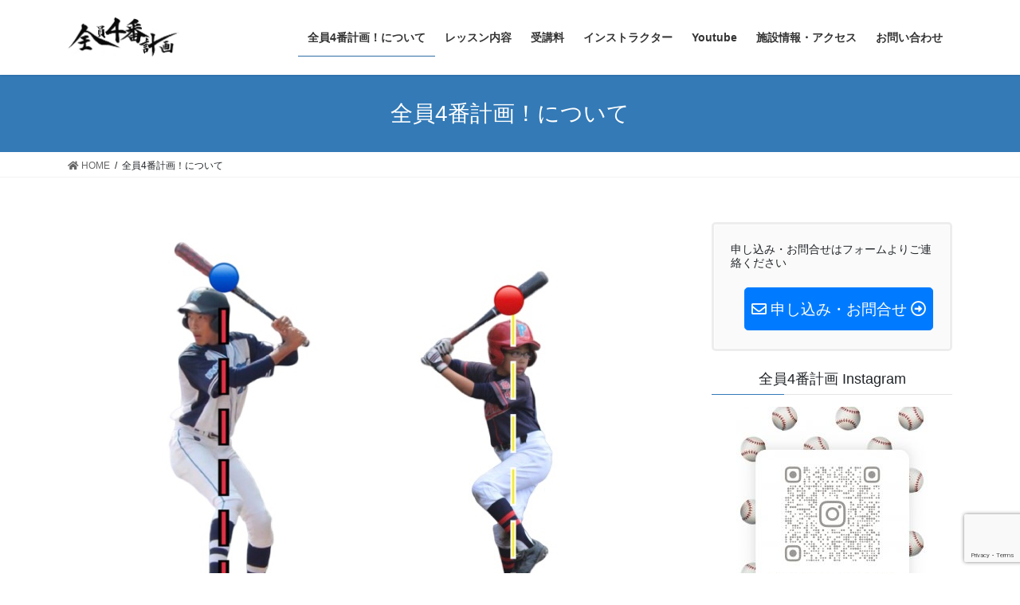

--- FILE ---
content_type: text/html; charset=UTF-8
request_url: https://zenin4ban.com/about/
body_size: 33717
content:
<!DOCTYPE html>
<html lang="ja">
<head>
<meta charset="utf-8">
<meta http-equiv="X-UA-Compatible" content="IE=edge">
<meta name="viewport" content="width=device-width, initial-scale=1">
<!-- Google tag (gtag.js) --><script async src="https://www.googletagmanager.com/gtag/js?id=G-TM6G29EJHK"></script><script>window.dataLayer = window.dataLayer || [];function gtag(){dataLayer.push(arguments);}gtag('js', new Date());gtag('config', 'G-TM6G29EJHK');</script>
<title>全員4番計画！について | 全員4番計画！</title>
<meta name='robots' content='max-image-preview:large' />
<link rel='dns-prefetch' href='//www.google.com' />
<link rel='dns-prefetch' href='//s.w.org' />
<link rel="alternate" type="application/rss+xml" title="全員4番計画！ &raquo; フィード" href="https://zenin4ban.com/feed/" />
<link rel="alternate" type="application/rss+xml" title="全員4番計画！ &raquo; コメントフィード" href="https://zenin4ban.com/comments/feed/" />
<meta name="description" content="メジャースポーツだからこそ知ってて当たり前の野球、だからこそ細かい基本のカリキュラムが無い野球 自分が叶えられなかったプロ野球選手の夢を今頑張ってる子供達には叶えて欲しい そんな思いで野球YouTubeを始めました。実際に教わりたい！との問い合わせがいくつもありスクールを立ち上げるきっかけとなりました 。今までの野球のコーチングには無い、ゴルフのティーチングプロならではの解析力を活かして色々な器具、ドリル、動画、などで小さい子から初心者まで全員に納得出来るレッスンを提" />		<script type="text/javascript">
			window._wpemojiSettings = {"baseUrl":"https:\/\/s.w.org\/images\/core\/emoji\/13.0.1\/72x72\/","ext":".png","svgUrl":"https:\/\/s.w.org\/images\/core\/emoji\/13.0.1\/svg\/","svgExt":".svg","source":{"concatemoji":"https:\/\/zenin4ban.com\/wp_kanri\/wp-includes\/js\/wp-emoji-release.min.js?ver=5.7.14"}};
			!function(e,a,t){var n,r,o,i=a.createElement("canvas"),p=i.getContext&&i.getContext("2d");function s(e,t){var a=String.fromCharCode;p.clearRect(0,0,i.width,i.height),p.fillText(a.apply(this,e),0,0);e=i.toDataURL();return p.clearRect(0,0,i.width,i.height),p.fillText(a.apply(this,t),0,0),e===i.toDataURL()}function c(e){var t=a.createElement("script");t.src=e,t.defer=t.type="text/javascript",a.getElementsByTagName("head")[0].appendChild(t)}for(o=Array("flag","emoji"),t.supports={everything:!0,everythingExceptFlag:!0},r=0;r<o.length;r++)t.supports[o[r]]=function(e){if(!p||!p.fillText)return!1;switch(p.textBaseline="top",p.font="600 32px Arial",e){case"flag":return s([127987,65039,8205,9895,65039],[127987,65039,8203,9895,65039])?!1:!s([55356,56826,55356,56819],[55356,56826,8203,55356,56819])&&!s([55356,57332,56128,56423,56128,56418,56128,56421,56128,56430,56128,56423,56128,56447],[55356,57332,8203,56128,56423,8203,56128,56418,8203,56128,56421,8203,56128,56430,8203,56128,56423,8203,56128,56447]);case"emoji":return!s([55357,56424,8205,55356,57212],[55357,56424,8203,55356,57212])}return!1}(o[r]),t.supports.everything=t.supports.everything&&t.supports[o[r]],"flag"!==o[r]&&(t.supports.everythingExceptFlag=t.supports.everythingExceptFlag&&t.supports[o[r]]);t.supports.everythingExceptFlag=t.supports.everythingExceptFlag&&!t.supports.flag,t.DOMReady=!1,t.readyCallback=function(){t.DOMReady=!0},t.supports.everything||(n=function(){t.readyCallback()},a.addEventListener?(a.addEventListener("DOMContentLoaded",n,!1),e.addEventListener("load",n,!1)):(e.attachEvent("onload",n),a.attachEvent("onreadystatechange",function(){"complete"===a.readyState&&t.readyCallback()})),(n=t.source||{}).concatemoji?c(n.concatemoji):n.wpemoji&&n.twemoji&&(c(n.twemoji),c(n.wpemoji)))}(window,document,window._wpemojiSettings);
		</script>
		<style type="text/css">
img.wp-smiley,
img.emoji {
	display: inline !important;
	border: none !important;
	box-shadow: none !important;
	height: 1em !important;
	width: 1em !important;
	margin: 0 .07em !important;
	vertical-align: -0.1em !important;
	background: none !important;
	padding: 0 !important;
}
</style>
	<link rel='stylesheet' id='vkExUnit_common_style-css'  href='https://zenin4ban.com/wp_kanri/wp-content/plugins/vk-all-in-one-expansion-unit/assets/css/vkExUnit_style.css?ver=9.86.1.0' type='text/css' media='all' />
<style id='vkExUnit_common_style-inline-css' type='text/css'>
:root {--ver_page_top_button_url:url(https://zenin4ban.com/wp_kanri/wp-content/plugins/vk-all-in-one-expansion-unit/assets/images/to-top-btn-icon.svg);}@font-face {font-weight: normal;font-style: normal;font-family: "vk_sns";src: url("https://zenin4ban.com/wp_kanri/wp-content/plugins/vk-all-in-one-expansion-unit/inc/sns/icons/fonts/vk_sns.eot?-bq20cj");src: url("https://zenin4ban.com/wp_kanri/wp-content/plugins/vk-all-in-one-expansion-unit/inc/sns/icons/fonts/vk_sns.eot?#iefix-bq20cj") format("embedded-opentype"),url("https://zenin4ban.com/wp_kanri/wp-content/plugins/vk-all-in-one-expansion-unit/inc/sns/icons/fonts/vk_sns.woff?-bq20cj") format("woff"),url("https://zenin4ban.com/wp_kanri/wp-content/plugins/vk-all-in-one-expansion-unit/inc/sns/icons/fonts/vk_sns.ttf?-bq20cj") format("truetype"),url("https://zenin4ban.com/wp_kanri/wp-content/plugins/vk-all-in-one-expansion-unit/inc/sns/icons/fonts/vk_sns.svg?-bq20cj#vk_sns") format("svg");}
</style>
<link rel='stylesheet' id='wp-block-library-css'  href='https://zenin4ban.com/wp_kanri/wp-includes/css/dist/block-library/style.min.css?ver=5.7.14' type='text/css' media='all' />
<style id='wp-block-library-inline-css' type='text/css'>
/* VK Color Palettes */
</style>
<link rel='stylesheet' id='contact-form-7-css'  href='https://zenin4ban.com/wp_kanri/wp-content/plugins/contact-form-7/includes/css/styles.css?ver=5.5.6.1' type='text/css' media='all' />
<link rel='stylesheet' id='bootstrap-4-style-css'  href='https://zenin4ban.com/wp_kanri/wp-content/themes/lightning/library/bootstrap-4/css/bootstrap.min.css?ver=4.5.0' type='text/css' media='all' />
<link rel='stylesheet' id='lightning-common-style-css'  href='https://zenin4ban.com/wp_kanri/wp-content/themes/lightning/assets/css/common.css?ver=13.8.7' type='text/css' media='all' />
<style id='lightning-common-style-inline-css' type='text/css'>
/* vk-mobile-nav */:root {--vk-mobile-nav-menu-btn-bg-src: url("https://zenin4ban.com/wp_kanri/wp-content/themes/lightning/inc/vk-mobile-nav/package//images/vk-menu-btn-black.svg");--vk-mobile-nav-menu-btn-close-bg-src: url("https://zenin4ban.com/wp_kanri/wp-content/themes/lightning/inc/vk-mobile-nav/package//images/vk-menu-close-black.svg");--vk-menu-acc-icon-open-black-bg-src: url("https://zenin4ban.com/wp_kanri/wp-content/themes/lightning/inc/vk-mobile-nav/package//images/vk-menu-acc-icon-open-black.svg");--vk-menu-acc-icon-open-white-bg-src: url("https://zenin4ban.com/wp_kanri/wp-content/themes/lightning/inc/vk-mobile-nav/package//images/vk-menu-acc-icon-open-white.svg");--vk-menu-acc-icon-close-black-bg-src: url("https://zenin4ban.com/wp_kanri/wp-content/themes/lightning/inc/vk-mobile-nav/package//images/vk-menu-close-black.svg");--vk-menu-acc-icon-close-white-bg-src: url("https://zenin4ban.com/wp_kanri/wp-content/themes/lightning/inc/vk-mobile-nav/package//images/vk-menu-close-white.svg");}
</style>
<link rel='stylesheet' id='lightning-design-style-css'  href='https://zenin4ban.com/wp_kanri/wp-content/themes/lightning/design-skin/origin2/css/style.css?ver=13.8.7' type='text/css' media='all' />
<style id='lightning-design-style-inline-css' type='text/css'>
a { color:#337ab7; }
.tagcloud a:before { font-family: "Font Awesome 5 Free";content: "\f02b";font-weight: bold; }
.tagcloud a:before { font-family: "Font Awesome 5 Free";content: "\f02b";font-weight: bold; }
.media .media-body .media-heading a:hover { color:; }@media (min-width: 768px){.gMenu > li:before,.gMenu > li.menu-item-has-children::after { border-bottom-color: }.gMenu li li { background-color: }.gMenu li li a:hover { background-color:; }} /* @media (min-width: 768px) */.page-header { background-color:; }h2,.mainSection-title { border-top-color:; }h3:after,.subSection-title:after { border-bottom-color:; }ul.page-numbers li span.page-numbers.current,.page-link dl .post-page-numbers.current { background-color:; }.pager li > a { border-color:;color:;}.pager li > a:hover { background-color:;color:#fff;}.siteFooter { border-top-color:; }dt { border-left-color:; }:root {--g_nav_main_acc_icon_open_url:url(https://zenin4ban.com/wp_kanri/wp-content/themes/lightning/inc/vk-mobile-nav/package/images/vk-menu-acc-icon-open-black.svg);--g_nav_main_acc_icon_close_url: url(https://zenin4ban.com/wp_kanri/wp-content/themes/lightning/inc/vk-mobile-nav/package/images/vk-menu-close-black.svg);--g_nav_sub_acc_icon_open_url: url(https://zenin4ban.com/wp_kanri/wp-content/themes/lightning/inc/vk-mobile-nav/package/images/vk-menu-acc-icon-open-white.svg);--g_nav_sub_acc_icon_close_url: url(https://zenin4ban.com/wp_kanri/wp-content/themes/lightning/inc/vk-mobile-nav/package/images/vk-menu-close-white.svg);}
</style>
<link rel='stylesheet' id='vk-blocks-build-css-css'  href='https://zenin4ban.com/wp_kanri/wp-content/plugins/vk-blocks/inc/vk-blocks/build/block-build.css?ver=1.22.3' type='text/css' media='all' />
<style id='vk-blocks-build-css-inline-css' type='text/css'>
:root {--vk_flow-arrow: url(https://zenin4ban.com/wp_kanri/wp-content/plugins/vk-blocks/inc/vk-blocks/images/arrow_bottom.svg);--vk_image-mask-wave01: url(https://zenin4ban.com/wp_kanri/wp-content/plugins/vk-blocks/inc/vk-blocks/images/wave01.svg);--vk_image-mask-wave02: url(https://zenin4ban.com/wp_kanri/wp-content/plugins/vk-blocks/inc/vk-blocks/images/wave02.svg);--vk_image-mask-wave03: url(https://zenin4ban.com/wp_kanri/wp-content/plugins/vk-blocks/inc/vk-blocks/images/wave03.svg);--vk_image-mask-wave04: url(https://zenin4ban.com/wp_kanri/wp-content/plugins/vk-blocks/inc/vk-blocks/images/wave04.svg);}

	:root {

		--vk-balloon-border-width:1px;

		--vk-balloon-speech-offset:-12px;
	}
	
</style>
<link rel='stylesheet' id='vk-font-awesome-css'  href='https://zenin4ban.com/wp_kanri/wp-content/themes/lightning/inc/font-awesome/package/versions/5/css/all.min.css?ver=5.15.1' type='text/css' media='all' />
<link rel='stylesheet' id='lightning-theme-style-css'  href='https://zenin4ban.com/wp_kanri/wp-content/themes/lightning/style.css?ver=13.8.7' type='text/css' media='all' />
<style id='lightning-theme-style-inline-css' type='text/css'>

			.prBlock_icon_outer { border:1px solid #337ab7; }
			.prBlock_icon { color:#337ab7; }
		
</style>
<script type='text/javascript' src='https://zenin4ban.com/wp_kanri/wp-includes/js/jquery/jquery.min.js?ver=3.5.1' id='jquery-core-js'></script>
<script type='text/javascript' src='https://zenin4ban.com/wp_kanri/wp-includes/js/jquery/jquery-migrate.min.js?ver=3.3.2' id='jquery-migrate-js'></script>
<link rel="https://api.w.org/" href="https://zenin4ban.com/wp-json/" /><link rel="alternate" type="application/json" href="https://zenin4ban.com/wp-json/wp/v2/pages/11" /><link rel="EditURI" type="application/rsd+xml" title="RSD" href="https://zenin4ban.com/wp_kanri/xmlrpc.php?rsd" />
<link rel="wlwmanifest" type="application/wlwmanifest+xml" href="https://zenin4ban.com/wp_kanri/wp-includes/wlwmanifest.xml" /> 
<meta name="generator" content="WordPress 5.7.14" />
<link rel="canonical" href="https://zenin4ban.com/about/" />
<link rel='shortlink' href='https://zenin4ban.com/?p=11' />
<link rel="alternate" type="application/json+oembed" href="https://zenin4ban.com/wp-json/oembed/1.0/embed?url=https%3A%2F%2Fzenin4ban.com%2Fabout%2F" />
<link rel="alternate" type="text/xml+oembed" href="https://zenin4ban.com/wp-json/oembed/1.0/embed?url=https%3A%2F%2Fzenin4ban.com%2Fabout%2F&#038;format=xml" />
<link rel="icon" href="data:,">
<style id="lightning-color-custom-for-plugins" type="text/css">/* ltg theme common */.color_key_bg,.color_key_bg_hover:hover{background-color: #337ab7;}.color_key_txt,.color_key_txt_hover:hover{color: #337ab7;}.color_key_border,.color_key_border_hover:hover{border-color: #337ab7;}.color_key_dark_bg,.color_key_dark_bg_hover:hover{background-color: #2e6da4;}.color_key_dark_txt,.color_key_dark_txt_hover:hover{color: #2e6da4;}.color_key_dark_border,.color_key_dark_border_hover:hover{border-color: #2e6da4;}</style><!-- [ VK All in One Expansion Unit OGP ] -->
<meta property="og:site_name" content="全員4番計画！" />
<meta property="og:url" content="https://zenin4ban.com/about/" />
<meta property="og:title" content="全員4番計画！について | 全員4番計画！" />
<meta property="og:description" content="メジャースポーツだからこそ知ってて当たり前の野球、だからこそ細かい基本のカリキュラムが無い野球 自分が叶えられなかったプロ野球選手の夢を今頑張ってる子供達には叶えて欲しい そんな思いで野球YouTubeを始めました。実際に教わりたい！との問い合わせがいくつもありスクールを立ち上げるきっかけとなりました 。今までの野球のコーチングには無い、ゴルフのティーチングプロならではの解析力を活かして色々な器具、ドリル、動画、などで小さい子から初心者まで全員に納得出来るレッスンを提" />
<meta property="og:type" content="article" />
<meta property="og:image" content="https://zenin4ban.com/wp_kanri/wp-content/uploads/2021/03/ogimage.png" />
<meta property="og:image:width" content="1280" />
<meta property="og:image:height" content="720" />
<!-- [ / VK All in One Expansion Unit OGP ] -->
<!-- [ VK All in One Expansion Unit twitter card ] -->
<meta name="twitter:card" content="summary_large_image">
<meta name="twitter:description" content="メジャースポーツだからこそ知ってて当たり前の野球、だからこそ細かい基本のカリキュラムが無い野球 自分が叶えられなかったプロ野球選手の夢を今頑張ってる子供達には叶えて欲しい そんな思いで野球YouTubeを始めました。実際に教わりたい！との問い合わせがいくつもありスクールを立ち上げるきっかけとなりました 。今までの野球のコーチングには無い、ゴルフのティーチングプロならではの解析力を活かして色々な器具、ドリル、動画、などで小さい子から初心者まで全員に納得出来るレッスンを提">
<meta name="twitter:title" content="全員4番計画！について | 全員4番計画！">
<meta name="twitter:url" content="https://zenin4ban.com/about/">
	<meta name="twitter:image" content="https://zenin4ban.com/wp_kanri/wp-content/uploads/2021/03/ogimage.png">
	<meta name="twitter:domain" content="zenin4ban.com">
	<!-- [ / VK All in One Expansion Unit twitter card ] -->
	<style type="text/css">/* VK CSS Customize */.copySection p {display:none;}.copySection p:nth-of-type(1) {display:block;}.widget_media_image {text-align: center;}.vk_posts-mainSection .well {display: none;}/* End VK CSS Customize */</style>
			
</head>
<body class="page-template-default page page-id-11 post-name-about post-type-page fa_v5_css vk-blocks sidebar-fix sidebar-fix-priority-top bootstrap4 device-pc">
<a class="skip-link screen-reader-text" href="#main">コンテンツへスキップ</a>
<a class="skip-link screen-reader-text" href="#vk-mobile-nav">ナビゲーションに移動</a>
<header class="siteHeader">
		<div class="container siteHeadContainer">
		<div class="navbar-header">
						<p class="navbar-brand siteHeader_logo">
			<a href="https://zenin4ban.com/">
				<span><img src="https://zenin4ban.com/wp_kanri/wp-content/uploads/2021/02/logo_zenin4ban.png" alt="全員4番計画！" /></span>
			</a>
			</p>
					</div>

					<div id="gMenu_outer" class="gMenu_outer">
				<nav class="menu-%e3%83%98%e3%83%83%e3%83%80%e3%83%bc%e3%83%a1%e3%83%8b%e3%83%a5%e3%83%bc-container"><ul id="menu-%e3%83%98%e3%83%83%e3%83%80%e3%83%bc%e3%83%a1%e3%83%8b%e3%83%a5%e3%83%bc" class="menu gMenu vk-menu-acc"><li id="menu-item-38" class="menu-item menu-item-type-post_type menu-item-object-page current-menu-item page_item page-item-11 current_page_item"><a href="https://zenin4ban.com/about/"><strong class="gMenu_name">全員4番計画！について</strong></a></li>
<li id="menu-item-34" class="menu-item menu-item-type-post_type menu-item-object-page menu-item-has-children"><a href="https://zenin4ban.com/lesson/"><strong class="gMenu_name">レッスン内容</strong></a>
<ul class="sub-menu">
	<li id="menu-item-37" class="menu-item menu-item-type-post_type menu-item-object-page"><a href="https://zenin4ban.com/lesson/setagaya/">世田谷スクール（毎週月曜日・木曜日）</a></li>
	<li id="menu-item-36" class="menu-item menu-item-type-post_type menu-item-object-page"><a href="https://zenin4ban.com/lesson/gotanda/">五反田スクール（毎週火曜日・金曜日）</a></li>
	<li id="menu-item-221" class="menu-item menu-item-type-post_type menu-item-object-page"><a href="https://zenin4ban.com/lesson/online/">オンラインレッスン</a></li>
</ul>
</li>
<li id="menu-item-33" class="menu-item menu-item-type-post_type menu-item-object-page"><a href="https://zenin4ban.com/fee/"><strong class="gMenu_name">受講料</strong></a></li>
<li id="menu-item-32" class="menu-item menu-item-type-post_type menu-item-object-page"><a href="https://zenin4ban.com/instructor/"><strong class="gMenu_name">インストラクター</strong></a></li>
<li id="menu-item-31" class="menu-item menu-item-type-post_type menu-item-object-page"><a href="https://zenin4ban.com/youtube/"><strong class="gMenu_name">Youtube</strong></a></li>
<li id="menu-item-30" class="menu-item menu-item-type-post_type menu-item-object-page"><a href="https://zenin4ban.com/access/"><strong class="gMenu_name">施設情報・アクセス</strong></a></li>
<li id="menu-item-122" class="menu-item menu-item-type-post_type menu-item-object-page"><a href="https://zenin4ban.com/contact/"><strong class="gMenu_name">お問い合わせ</strong></a></li>
</ul></nav>			</div>
			</div>
	</header>

<div class="section page-header"><div class="container"><div class="row"><div class="col-md-12">
<h1 class="page-header_pageTitle">
全員4番計画！について</h1>
</div></div></div></div><!-- [ /.page-header ] -->


<!-- [ .breadSection ] --><div class="section breadSection"><div class="container"><div class="row"><ol class="breadcrumb" itemtype="http://schema.org/BreadcrumbList"><li id="panHome" itemprop="itemListElement" itemscope itemtype="http://schema.org/ListItem"><a itemprop="item" href="https://zenin4ban.com/"><span itemprop="name"><i class="fa fa-home"></i> HOME</span></a></li><li><span>全員4番計画！について</span></li></ol></div></div></div><!-- [ /.breadSection ] -->

<div class="section siteContent">
<div class="container">
<div class="row">

	<div class="col mainSection mainSection-col-two baseSection vk_posts-mainSection" id="main" role="main">
				<article id="post-11" class="entry entry-full post-11 page type-page status-publish hentry">

	
	
	
	<div class="entry-body">
				<p><img loading="lazy" class="aligncenter size-full wp-image-112" src="https://zenin4ban.com/wp_kanri/wp-content/uploads/2021/03/about.png" alt="" width="686" height="523" srcset="https://zenin4ban.com/wp_kanri/wp-content/uploads/2021/03/about.png 686w, https://zenin4ban.com/wp_kanri/wp-content/uploads/2021/03/about-300x229.png 300w" sizes="(max-width: 686px) 100vw, 686px" />メジャースポーツだからこそ知ってて当たり前の野球、だからこそ細かい基本のカリキュラムが無い野球 自分が叶えられなかったプロ野球選手の夢を今頑張ってる子供達には叶えて欲しい そんな思いで野球YouTubeを始めました。</p>
<p>実際に教わりたい！との問い合わせがいくつもありスクールを立ち上げるきっかけとなりました 。今までの野球のコーチングには無い、ゴルフのティーチングプロならではの解析力を活かして色々な器具、ドリル、動画、などで小さい子から初心者まで全員に納得出来るレッスンを提供致します。</p>
<div class="veu_socialSet veu_socialSet-position-after veu_contentAddSection"><script>window.twttr=(function(d,s,id){var js,fjs=d.getElementsByTagName(s)[0],t=window.twttr||{};if(d.getElementById(id))return t;js=d.createElement(s);js.id=id;js.src="https://platform.twitter.com/widgets.js";fjs.parentNode.insertBefore(js,fjs);t._e=[];t.ready=function(f){t._e.push(f);};return t;}(document,"script","twitter-wjs"));</script><ul><li class="sb_facebook sb_icon"><a class="sb_icon_inner" href="//www.facebook.com/sharer.php?src=bm&u=https%3A%2F%2Fzenin4ban.com%2Fabout%2F&amp;t=%E5%85%A8%E5%93%A14%E7%95%AA%E8%A8%88%E7%94%BB%EF%BC%81%E3%81%AB%E3%81%A4%E3%81%84%E3%81%A6%20%7C%20%E5%85%A8%E5%93%A14%E7%95%AA%E8%A8%88%E7%94%BB%EF%BC%81" target="_blank" onclick="window.open(this.href,'FBwindow','width=650,height=450,menubar=no,toolbar=no,scrollbars=yes');return false;"><span class="vk_icon_w_r_sns_fb icon_sns"></span><span class="sns_txt">Facebook</span><span class="veu_count_sns_fb"></span></a></li><li class="sb_twitter sb_icon"><a class="sb_icon_inner" href="//twitter.com/intent/tweet?url=https%3A%2F%2Fzenin4ban.com%2Fabout%2F&amp;text=%E5%85%A8%E5%93%A14%E7%95%AA%E8%A8%88%E7%94%BB%EF%BC%81%E3%81%AB%E3%81%A4%E3%81%84%E3%81%A6%20%7C%20%E5%85%A8%E5%93%A14%E7%95%AA%E8%A8%88%E7%94%BB%EF%BC%81" target="_blank" ><span class="vk_icon_w_r_sns_twitter icon_sns"></span><span class="sns_txt">twitter</span></a></li><li class="sb_hatena sb_icon"><a class="sb_icon_inner" href="//b.hatena.ne.jp/add?mode=confirm&url=https%3A%2F%2Fzenin4ban.com%2Fabout%2F&amp;title=%E5%85%A8%E5%93%A14%E7%95%AA%E8%A8%88%E7%94%BB%EF%BC%81%E3%81%AB%E3%81%A4%E3%81%84%E3%81%A6%20%7C%20%E5%85%A8%E5%93%A14%E7%95%AA%E8%A8%88%E7%94%BB%EF%BC%81" target="_blank"  onclick="window.open(this.href,'Hatenawindow','width=650,height=450,menubar=no,toolbar=no,scrollbars=yes');return false;"><span class="vk_icon_w_r_sns_hatena icon_sns"></span><span class="sns_txt">Hatena</span><span class="veu_count_sns_hb"></span></a></li><li class="sb_pocket sb_icon"><a class="sb_icon_inner"  href="//getpocket.com/edit?url=https%3A%2F%2Fzenin4ban.com%2Fabout%2F&title=%E5%85%A8%E5%93%A14%E7%95%AA%E8%A8%88%E7%94%BB%EF%BC%81%E3%81%AB%E3%81%A4%E3%81%84%E3%81%A6%20%7C%20%E5%85%A8%E5%93%A14%E7%95%AA%E8%A8%88%E7%94%BB%EF%BC%81" target="_blank"  onclick="window.open(this.href,'Pokcetwindow','width=650,height=450,menubar=no,toolbar=no,scrollbars=yes');return false;"><span class="vk_icon_w_r_sns_pocket icon_sns"></span><span class="sns_txt">Pocket</span><span class="veu_count_sns_pocket"></span></a></li><li class="sb_copy sb_icon"><button class="copy-button sb_icon_inner"data-clipboard-text="全員4番計画！について | 全員4番計画！ https://zenin4ban.com/about/"><span class="vk_icon_w_r_sns_copy icon_sns"><i class="fas fa-copy"></i></span><span class="sns_txt">Copy</span></button></li></ul></div><!-- [ /.socialSet ] -->			</div>

	
	
	
	
			
	
		
		
		
		
	
	
</article><!-- [ /#post-11 ] -->
			</div><!-- [ /.mainSection ] -->

			<div class="col subSection sideSection sideSection-col-two baseSection">
						<aside class="widget widget_vkexunit_contact_section" id="vkexunit_contact_section-2"><section class="veu_contact veu_contentAddSection vk_contact veu_card veu_contact-layout-horizontal"><div class="contact_frame veu_card_inner"><p class="contact_txt"><span class="contact_txt_catch">申し込み・お問合せはフォームよりご連絡ください</span><span class="contact_txt_tel veu_color_txt_key"></span><span class="contact_txt_time"></span></p><a href="https://zenin4ban.com/contact/" class="btn btn-primary btn-lg contact_bt"><span class="contact_bt_txt"><i class="far fa-envelope"></i> 申し込み・お問合せ <i class="far fa-arrow-alt-circle-right"></i></span></a></div></section></aside><aside class="widget widget_media_image" id="media_image-2"><h1 class="widget-title subSection-title">全員4番計画 Instagram</h1><a href="https://www.instagram.com/allfour_batter/"><img width="241" height="300" src="https://zenin4ban.com/wp_kanri/wp-content/uploads/2021/02/1612923432423-241x300.jpg" class="image wp-image-48  attachment-medium size-medium" alt="" loading="lazy" style="max-width: 100%; height: auto;" srcset="https://zenin4ban.com/wp_kanri/wp-content/uploads/2021/02/1612923432423-241x300.jpg 241w, https://zenin4ban.com/wp_kanri/wp-content/uploads/2021/02/1612923432423-821x1024.jpg 821w, https://zenin4ban.com/wp_kanri/wp-content/uploads/2021/02/1612923432423-768x958.jpg 768w, https://zenin4ban.com/wp_kanri/wp-content/uploads/2021/02/1612923432423.jpg 1125w" sizes="(max-width: 241px) 100vw, 241px" /></a></aside><aside class="widget widget_media_image" id="media_image-4"><h1 class="widget-title subSection-title">YouTubeチャンネル</h1><a href="https://www.youtube.com/channel/UCA_af8-YeSwQN2-EI6sMhMg/featured"><img width="295" height="300" src="https://zenin4ban.com/wp_kanri/wp-content/uploads/2021/02/1607331998128-295x300.jpg" class="image wp-image-55  attachment-medium size-medium" alt="" loading="lazy" style="max-width: 100%; height: auto;" srcset="https://zenin4ban.com/wp_kanri/wp-content/uploads/2021/02/1607331998128-295x300.jpg 295w, https://zenin4ban.com/wp_kanri/wp-content/uploads/2021/02/1607331998128-1006x1024.jpg 1006w, https://zenin4ban.com/wp_kanri/wp-content/uploads/2021/02/1607331998128-768x782.jpg 768w, https://zenin4ban.com/wp_kanri/wp-content/uploads/2021/02/1607331998128.jpg 1125w" sizes="(max-width: 295px) 100vw, 295px" /></a></aside><aside class="widget widget_media_image" id="media_image-3"><h1 class="widget-title subSection-title">Flat Field Golf</h1><a href="http://www.flatfieldgolf.com/"><img width="488" height="433" src="https://zenin4ban.com/wp_kanri/wp-content/uploads/2021/03/logo_ffg.png" class="image wp-image-114  attachment-full size-full" alt="" loading="lazy" style="max-width: 100%; height: auto;" srcset="https://zenin4ban.com/wp_kanri/wp-content/uploads/2021/03/logo_ffg.png 488w, https://zenin4ban.com/wp_kanri/wp-content/uploads/2021/03/logo_ffg-300x266.png 300w" sizes="(max-width: 488px) 100vw, 488px" /></a></aside>					</div><!-- [ /.subSection ] -->
	

</div><!-- [ /.row ] -->
</div><!-- [ /.container ] -->
</div><!-- [ /.siteContent ] -->



<footer class="section siteFooter">
			
	
	<div class="container sectionBox copySection text-center">
			<p>Copyright &copy; 全員4番計画！ All Rights Reserved.</p><p>Powered by <a href="https://wordpress.org/">WordPress</a> with <a href="https://lightning.nagoya/ja/" target="_blank" title="無料 WordPress テーマ Lightning"> Lightning Theme</a> &amp; <a href="https://ex-unit.nagoya/ja/" target="_blank">VK All in One Expansion Unit</a> by <a href="https://www.vektor-inc.co.jp/" target="_blank">Vektor,Inc.</a> technology.</p>	</div>
</footer>
<a href="#top" id="page_top" class="page_top_btn">PAGE TOP</a><div id="vk-mobile-nav-menu-btn" class="vk-mobile-nav-menu-btn">MENU</div><div class="vk-mobile-nav vk-mobile-nav-drop-in" id="vk-mobile-nav"><nav class="vk-mobile-nav-menu-outer" role="navigation"><ul id="menu-%e3%83%98%e3%83%83%e3%83%80%e3%83%bc%e3%83%a1%e3%83%8b%e3%83%a5%e3%83%bc-1" class="vk-menu-acc menu"><li id="menu-item-38" class="menu-item menu-item-type-post_type menu-item-object-page current-menu-item page_item page-item-11 current_page_item menu-item-38"><a href="https://zenin4ban.com/about/" aria-current="page">全員4番計画！について</a></li>
<li id="menu-item-34" class="menu-item menu-item-type-post_type menu-item-object-page menu-item-has-children menu-item-34"><a href="https://zenin4ban.com/lesson/">レッスン内容</a>
<ul class="sub-menu">
	<li id="menu-item-37" class="menu-item menu-item-type-post_type menu-item-object-page menu-item-37"><a href="https://zenin4ban.com/lesson/setagaya/">世田谷スクール（毎週月曜日・木曜日）</a></li>
	<li id="menu-item-36" class="menu-item menu-item-type-post_type menu-item-object-page menu-item-36"><a href="https://zenin4ban.com/lesson/gotanda/">五反田スクール（毎週火曜日・金曜日）</a></li>
	<li id="menu-item-221" class="menu-item menu-item-type-post_type menu-item-object-page menu-item-221"><a href="https://zenin4ban.com/lesson/online/">オンラインレッスン</a></li>
</ul>
</li>
<li id="menu-item-33" class="menu-item menu-item-type-post_type menu-item-object-page menu-item-33"><a href="https://zenin4ban.com/fee/">受講料</a></li>
<li id="menu-item-32" class="menu-item menu-item-type-post_type menu-item-object-page menu-item-32"><a href="https://zenin4ban.com/instructor/">インストラクター</a></li>
<li id="menu-item-31" class="menu-item menu-item-type-post_type menu-item-object-page menu-item-31"><a href="https://zenin4ban.com/youtube/">Youtube</a></li>
<li id="menu-item-30" class="menu-item menu-item-type-post_type menu-item-object-page menu-item-30"><a href="https://zenin4ban.com/access/">施設情報・アクセス</a></li>
<li id="menu-item-122" class="menu-item menu-item-type-post_type menu-item-object-page menu-item-122"><a href="https://zenin4ban.com/contact/">お問い合わせ</a></li>
</ul></nav></div><script type='text/javascript' src='https://zenin4ban.com/wp_kanri/wp-includes/js/dist/vendor/wp-polyfill.min.js?ver=7.4.4' id='wp-polyfill-js'></script>
<script type='text/javascript' id='wp-polyfill-js-after'>
( 'fetch' in window ) || document.write( '<script src="https://zenin4ban.com/wp_kanri/wp-includes/js/dist/vendor/wp-polyfill-fetch.min.js?ver=3.0.0"></scr' + 'ipt>' );( document.contains ) || document.write( '<script src="https://zenin4ban.com/wp_kanri/wp-includes/js/dist/vendor/wp-polyfill-node-contains.min.js?ver=3.42.0"></scr' + 'ipt>' );( window.DOMRect ) || document.write( '<script src="https://zenin4ban.com/wp_kanri/wp-includes/js/dist/vendor/wp-polyfill-dom-rect.min.js?ver=3.42.0"></scr' + 'ipt>' );( window.URL && window.URL.prototype && window.URLSearchParams ) || document.write( '<script src="https://zenin4ban.com/wp_kanri/wp-includes/js/dist/vendor/wp-polyfill-url.min.js?ver=3.6.4"></scr' + 'ipt>' );( window.FormData && window.FormData.prototype.keys ) || document.write( '<script src="https://zenin4ban.com/wp_kanri/wp-includes/js/dist/vendor/wp-polyfill-formdata.min.js?ver=3.0.12"></scr' + 'ipt>' );( Element.prototype.matches && Element.prototype.closest ) || document.write( '<script src="https://zenin4ban.com/wp_kanri/wp-includes/js/dist/vendor/wp-polyfill-element-closest.min.js?ver=2.0.2"></scr' + 'ipt>' );( 'objectFit' in document.documentElement.style ) || document.write( '<script src="https://zenin4ban.com/wp_kanri/wp-includes/js/dist/vendor/wp-polyfill-object-fit.min.js?ver=2.3.4"></scr' + 'ipt>' );
</script>
<script type='text/javascript' id='contact-form-7-js-extra'>
/* <![CDATA[ */
var wpcf7 = {"api":{"root":"https:\/\/zenin4ban.com\/wp-json\/","namespace":"contact-form-7\/v1"}};
/* ]]> */
</script>
<script type='text/javascript' src='https://zenin4ban.com/wp_kanri/wp-content/plugins/contact-form-7/includes/js/index.js?ver=5.5.6.1' id='contact-form-7-js'></script>
<script type='text/javascript' src='https://zenin4ban.com/wp_kanri/wp-includes/js/clipboard.min.js?ver=5.7.14' id='clipboard-js'></script>
<script type='text/javascript' src='https://zenin4ban.com/wp_kanri/wp-content/plugins/vk-all-in-one-expansion-unit/inc/sns//assets/js/copy-button.js' id='copy-button-js'></script>
<script type='text/javascript' src='https://zenin4ban.com/wp_kanri/wp-content/plugins/vk-all-in-one-expansion-unit/inc/smooth-scroll/js/smooth-scroll.min.js?ver=9.86.1.0' id='smooth-scroll-js-js'></script>
<script type='text/javascript' id='vkExUnit_master-js-js-extra'>
/* <![CDATA[ */
var vkExOpt = {"ajax_url":"https:\/\/zenin4ban.com\/wp_kanri\/wp-admin\/admin-ajax.php","hatena_entry":"https:\/\/zenin4ban.com\/wp-json\/vk_ex_unit\/v1\/hatena_entry\/","facebook_entry":"https:\/\/zenin4ban.com\/wp-json\/vk_ex_unit\/v1\/facebook_entry\/","facebook_count_enable":"","entry_count":"1","entry_from_post":""};
/* ]]> */
</script>
<script type='text/javascript' src='https://zenin4ban.com/wp_kanri/wp-content/plugins/vk-all-in-one-expansion-unit/assets/js/all.min.js?ver=9.86.1.0' id='vkExUnit_master-js-js'></script>
<script type='text/javascript' id='lightning-js-js-extra'>
/* <![CDATA[ */
var lightningOpt = {"header_scrool":"1"};
/* ]]> */
</script>
<script type='text/javascript' src='https://zenin4ban.com/wp_kanri/wp-content/themes/lightning/assets/js/lightning.min.js?ver=13.8.7' id='lightning-js-js'></script>
<script type='text/javascript' src='https://zenin4ban.com/wp_kanri/wp-content/themes/lightning/library/bootstrap-4/js/bootstrap.min.js?ver=4.5.0' id='bootstrap-4-js-js'></script>
<script type='text/javascript' src='https://www.google.com/recaptcha/api.js?render=6Le50IIaAAAAABCuyisq7DNrcHTfpZBblujiMUIQ&#038;ver=3.0' id='google-recaptcha-js'></script>
<script type='text/javascript' id='wpcf7-recaptcha-js-extra'>
/* <![CDATA[ */
var wpcf7_recaptcha = {"sitekey":"6Le50IIaAAAAABCuyisq7DNrcHTfpZBblujiMUIQ","actions":{"homepage":"homepage","contactform":"contactform"}};
/* ]]> */
</script>
<script type='text/javascript' src='https://zenin4ban.com/wp_kanri/wp-content/plugins/contact-form-7/modules/recaptcha/index.js?ver=5.5.6.1' id='wpcf7-recaptcha-js'></script>
<script type='text/javascript' src='https://zenin4ban.com/wp_kanri/wp-includes/js/wp-embed.min.js?ver=5.7.14' id='wp-embed-js'></script>
</body>
</html>


--- FILE ---
content_type: text/html; charset=utf-8
request_url: https://www.google.com/recaptcha/api2/anchor?ar=1&k=6Le50IIaAAAAABCuyisq7DNrcHTfpZBblujiMUIQ&co=aHR0cHM6Ly96ZW5pbjRiYW4uY29tOjQ0Mw..&hl=en&v=7gg7H51Q-naNfhmCP3_R47ho&size=invisible&anchor-ms=20000&execute-ms=30000&cb=oty8vix2zfjh
body_size: 48417
content:
<!DOCTYPE HTML><html dir="ltr" lang="en"><head><meta http-equiv="Content-Type" content="text/html; charset=UTF-8">
<meta http-equiv="X-UA-Compatible" content="IE=edge">
<title>reCAPTCHA</title>
<style type="text/css">
/* cyrillic-ext */
@font-face {
  font-family: 'Roboto';
  font-style: normal;
  font-weight: 400;
  font-stretch: 100%;
  src: url(//fonts.gstatic.com/s/roboto/v48/KFO7CnqEu92Fr1ME7kSn66aGLdTylUAMa3GUBHMdazTgWw.woff2) format('woff2');
  unicode-range: U+0460-052F, U+1C80-1C8A, U+20B4, U+2DE0-2DFF, U+A640-A69F, U+FE2E-FE2F;
}
/* cyrillic */
@font-face {
  font-family: 'Roboto';
  font-style: normal;
  font-weight: 400;
  font-stretch: 100%;
  src: url(//fonts.gstatic.com/s/roboto/v48/KFO7CnqEu92Fr1ME7kSn66aGLdTylUAMa3iUBHMdazTgWw.woff2) format('woff2');
  unicode-range: U+0301, U+0400-045F, U+0490-0491, U+04B0-04B1, U+2116;
}
/* greek-ext */
@font-face {
  font-family: 'Roboto';
  font-style: normal;
  font-weight: 400;
  font-stretch: 100%;
  src: url(//fonts.gstatic.com/s/roboto/v48/KFO7CnqEu92Fr1ME7kSn66aGLdTylUAMa3CUBHMdazTgWw.woff2) format('woff2');
  unicode-range: U+1F00-1FFF;
}
/* greek */
@font-face {
  font-family: 'Roboto';
  font-style: normal;
  font-weight: 400;
  font-stretch: 100%;
  src: url(//fonts.gstatic.com/s/roboto/v48/KFO7CnqEu92Fr1ME7kSn66aGLdTylUAMa3-UBHMdazTgWw.woff2) format('woff2');
  unicode-range: U+0370-0377, U+037A-037F, U+0384-038A, U+038C, U+038E-03A1, U+03A3-03FF;
}
/* math */
@font-face {
  font-family: 'Roboto';
  font-style: normal;
  font-weight: 400;
  font-stretch: 100%;
  src: url(//fonts.gstatic.com/s/roboto/v48/KFO7CnqEu92Fr1ME7kSn66aGLdTylUAMawCUBHMdazTgWw.woff2) format('woff2');
  unicode-range: U+0302-0303, U+0305, U+0307-0308, U+0310, U+0312, U+0315, U+031A, U+0326-0327, U+032C, U+032F-0330, U+0332-0333, U+0338, U+033A, U+0346, U+034D, U+0391-03A1, U+03A3-03A9, U+03B1-03C9, U+03D1, U+03D5-03D6, U+03F0-03F1, U+03F4-03F5, U+2016-2017, U+2034-2038, U+203C, U+2040, U+2043, U+2047, U+2050, U+2057, U+205F, U+2070-2071, U+2074-208E, U+2090-209C, U+20D0-20DC, U+20E1, U+20E5-20EF, U+2100-2112, U+2114-2115, U+2117-2121, U+2123-214F, U+2190, U+2192, U+2194-21AE, U+21B0-21E5, U+21F1-21F2, U+21F4-2211, U+2213-2214, U+2216-22FF, U+2308-230B, U+2310, U+2319, U+231C-2321, U+2336-237A, U+237C, U+2395, U+239B-23B7, U+23D0, U+23DC-23E1, U+2474-2475, U+25AF, U+25B3, U+25B7, U+25BD, U+25C1, U+25CA, U+25CC, U+25FB, U+266D-266F, U+27C0-27FF, U+2900-2AFF, U+2B0E-2B11, U+2B30-2B4C, U+2BFE, U+3030, U+FF5B, U+FF5D, U+1D400-1D7FF, U+1EE00-1EEFF;
}
/* symbols */
@font-face {
  font-family: 'Roboto';
  font-style: normal;
  font-weight: 400;
  font-stretch: 100%;
  src: url(//fonts.gstatic.com/s/roboto/v48/KFO7CnqEu92Fr1ME7kSn66aGLdTylUAMaxKUBHMdazTgWw.woff2) format('woff2');
  unicode-range: U+0001-000C, U+000E-001F, U+007F-009F, U+20DD-20E0, U+20E2-20E4, U+2150-218F, U+2190, U+2192, U+2194-2199, U+21AF, U+21E6-21F0, U+21F3, U+2218-2219, U+2299, U+22C4-22C6, U+2300-243F, U+2440-244A, U+2460-24FF, U+25A0-27BF, U+2800-28FF, U+2921-2922, U+2981, U+29BF, U+29EB, U+2B00-2BFF, U+4DC0-4DFF, U+FFF9-FFFB, U+10140-1018E, U+10190-1019C, U+101A0, U+101D0-101FD, U+102E0-102FB, U+10E60-10E7E, U+1D2C0-1D2D3, U+1D2E0-1D37F, U+1F000-1F0FF, U+1F100-1F1AD, U+1F1E6-1F1FF, U+1F30D-1F30F, U+1F315, U+1F31C, U+1F31E, U+1F320-1F32C, U+1F336, U+1F378, U+1F37D, U+1F382, U+1F393-1F39F, U+1F3A7-1F3A8, U+1F3AC-1F3AF, U+1F3C2, U+1F3C4-1F3C6, U+1F3CA-1F3CE, U+1F3D4-1F3E0, U+1F3ED, U+1F3F1-1F3F3, U+1F3F5-1F3F7, U+1F408, U+1F415, U+1F41F, U+1F426, U+1F43F, U+1F441-1F442, U+1F444, U+1F446-1F449, U+1F44C-1F44E, U+1F453, U+1F46A, U+1F47D, U+1F4A3, U+1F4B0, U+1F4B3, U+1F4B9, U+1F4BB, U+1F4BF, U+1F4C8-1F4CB, U+1F4D6, U+1F4DA, U+1F4DF, U+1F4E3-1F4E6, U+1F4EA-1F4ED, U+1F4F7, U+1F4F9-1F4FB, U+1F4FD-1F4FE, U+1F503, U+1F507-1F50B, U+1F50D, U+1F512-1F513, U+1F53E-1F54A, U+1F54F-1F5FA, U+1F610, U+1F650-1F67F, U+1F687, U+1F68D, U+1F691, U+1F694, U+1F698, U+1F6AD, U+1F6B2, U+1F6B9-1F6BA, U+1F6BC, U+1F6C6-1F6CF, U+1F6D3-1F6D7, U+1F6E0-1F6EA, U+1F6F0-1F6F3, U+1F6F7-1F6FC, U+1F700-1F7FF, U+1F800-1F80B, U+1F810-1F847, U+1F850-1F859, U+1F860-1F887, U+1F890-1F8AD, U+1F8B0-1F8BB, U+1F8C0-1F8C1, U+1F900-1F90B, U+1F93B, U+1F946, U+1F984, U+1F996, U+1F9E9, U+1FA00-1FA6F, U+1FA70-1FA7C, U+1FA80-1FA89, U+1FA8F-1FAC6, U+1FACE-1FADC, U+1FADF-1FAE9, U+1FAF0-1FAF8, U+1FB00-1FBFF;
}
/* vietnamese */
@font-face {
  font-family: 'Roboto';
  font-style: normal;
  font-weight: 400;
  font-stretch: 100%;
  src: url(//fonts.gstatic.com/s/roboto/v48/KFO7CnqEu92Fr1ME7kSn66aGLdTylUAMa3OUBHMdazTgWw.woff2) format('woff2');
  unicode-range: U+0102-0103, U+0110-0111, U+0128-0129, U+0168-0169, U+01A0-01A1, U+01AF-01B0, U+0300-0301, U+0303-0304, U+0308-0309, U+0323, U+0329, U+1EA0-1EF9, U+20AB;
}
/* latin-ext */
@font-face {
  font-family: 'Roboto';
  font-style: normal;
  font-weight: 400;
  font-stretch: 100%;
  src: url(//fonts.gstatic.com/s/roboto/v48/KFO7CnqEu92Fr1ME7kSn66aGLdTylUAMa3KUBHMdazTgWw.woff2) format('woff2');
  unicode-range: U+0100-02BA, U+02BD-02C5, U+02C7-02CC, U+02CE-02D7, U+02DD-02FF, U+0304, U+0308, U+0329, U+1D00-1DBF, U+1E00-1E9F, U+1EF2-1EFF, U+2020, U+20A0-20AB, U+20AD-20C0, U+2113, U+2C60-2C7F, U+A720-A7FF;
}
/* latin */
@font-face {
  font-family: 'Roboto';
  font-style: normal;
  font-weight: 400;
  font-stretch: 100%;
  src: url(//fonts.gstatic.com/s/roboto/v48/KFO7CnqEu92Fr1ME7kSn66aGLdTylUAMa3yUBHMdazQ.woff2) format('woff2');
  unicode-range: U+0000-00FF, U+0131, U+0152-0153, U+02BB-02BC, U+02C6, U+02DA, U+02DC, U+0304, U+0308, U+0329, U+2000-206F, U+20AC, U+2122, U+2191, U+2193, U+2212, U+2215, U+FEFF, U+FFFD;
}
/* cyrillic-ext */
@font-face {
  font-family: 'Roboto';
  font-style: normal;
  font-weight: 500;
  font-stretch: 100%;
  src: url(//fonts.gstatic.com/s/roboto/v48/KFO7CnqEu92Fr1ME7kSn66aGLdTylUAMa3GUBHMdazTgWw.woff2) format('woff2');
  unicode-range: U+0460-052F, U+1C80-1C8A, U+20B4, U+2DE0-2DFF, U+A640-A69F, U+FE2E-FE2F;
}
/* cyrillic */
@font-face {
  font-family: 'Roboto';
  font-style: normal;
  font-weight: 500;
  font-stretch: 100%;
  src: url(//fonts.gstatic.com/s/roboto/v48/KFO7CnqEu92Fr1ME7kSn66aGLdTylUAMa3iUBHMdazTgWw.woff2) format('woff2');
  unicode-range: U+0301, U+0400-045F, U+0490-0491, U+04B0-04B1, U+2116;
}
/* greek-ext */
@font-face {
  font-family: 'Roboto';
  font-style: normal;
  font-weight: 500;
  font-stretch: 100%;
  src: url(//fonts.gstatic.com/s/roboto/v48/KFO7CnqEu92Fr1ME7kSn66aGLdTylUAMa3CUBHMdazTgWw.woff2) format('woff2');
  unicode-range: U+1F00-1FFF;
}
/* greek */
@font-face {
  font-family: 'Roboto';
  font-style: normal;
  font-weight: 500;
  font-stretch: 100%;
  src: url(//fonts.gstatic.com/s/roboto/v48/KFO7CnqEu92Fr1ME7kSn66aGLdTylUAMa3-UBHMdazTgWw.woff2) format('woff2');
  unicode-range: U+0370-0377, U+037A-037F, U+0384-038A, U+038C, U+038E-03A1, U+03A3-03FF;
}
/* math */
@font-face {
  font-family: 'Roboto';
  font-style: normal;
  font-weight: 500;
  font-stretch: 100%;
  src: url(//fonts.gstatic.com/s/roboto/v48/KFO7CnqEu92Fr1ME7kSn66aGLdTylUAMawCUBHMdazTgWw.woff2) format('woff2');
  unicode-range: U+0302-0303, U+0305, U+0307-0308, U+0310, U+0312, U+0315, U+031A, U+0326-0327, U+032C, U+032F-0330, U+0332-0333, U+0338, U+033A, U+0346, U+034D, U+0391-03A1, U+03A3-03A9, U+03B1-03C9, U+03D1, U+03D5-03D6, U+03F0-03F1, U+03F4-03F5, U+2016-2017, U+2034-2038, U+203C, U+2040, U+2043, U+2047, U+2050, U+2057, U+205F, U+2070-2071, U+2074-208E, U+2090-209C, U+20D0-20DC, U+20E1, U+20E5-20EF, U+2100-2112, U+2114-2115, U+2117-2121, U+2123-214F, U+2190, U+2192, U+2194-21AE, U+21B0-21E5, U+21F1-21F2, U+21F4-2211, U+2213-2214, U+2216-22FF, U+2308-230B, U+2310, U+2319, U+231C-2321, U+2336-237A, U+237C, U+2395, U+239B-23B7, U+23D0, U+23DC-23E1, U+2474-2475, U+25AF, U+25B3, U+25B7, U+25BD, U+25C1, U+25CA, U+25CC, U+25FB, U+266D-266F, U+27C0-27FF, U+2900-2AFF, U+2B0E-2B11, U+2B30-2B4C, U+2BFE, U+3030, U+FF5B, U+FF5D, U+1D400-1D7FF, U+1EE00-1EEFF;
}
/* symbols */
@font-face {
  font-family: 'Roboto';
  font-style: normal;
  font-weight: 500;
  font-stretch: 100%;
  src: url(//fonts.gstatic.com/s/roboto/v48/KFO7CnqEu92Fr1ME7kSn66aGLdTylUAMaxKUBHMdazTgWw.woff2) format('woff2');
  unicode-range: U+0001-000C, U+000E-001F, U+007F-009F, U+20DD-20E0, U+20E2-20E4, U+2150-218F, U+2190, U+2192, U+2194-2199, U+21AF, U+21E6-21F0, U+21F3, U+2218-2219, U+2299, U+22C4-22C6, U+2300-243F, U+2440-244A, U+2460-24FF, U+25A0-27BF, U+2800-28FF, U+2921-2922, U+2981, U+29BF, U+29EB, U+2B00-2BFF, U+4DC0-4DFF, U+FFF9-FFFB, U+10140-1018E, U+10190-1019C, U+101A0, U+101D0-101FD, U+102E0-102FB, U+10E60-10E7E, U+1D2C0-1D2D3, U+1D2E0-1D37F, U+1F000-1F0FF, U+1F100-1F1AD, U+1F1E6-1F1FF, U+1F30D-1F30F, U+1F315, U+1F31C, U+1F31E, U+1F320-1F32C, U+1F336, U+1F378, U+1F37D, U+1F382, U+1F393-1F39F, U+1F3A7-1F3A8, U+1F3AC-1F3AF, U+1F3C2, U+1F3C4-1F3C6, U+1F3CA-1F3CE, U+1F3D4-1F3E0, U+1F3ED, U+1F3F1-1F3F3, U+1F3F5-1F3F7, U+1F408, U+1F415, U+1F41F, U+1F426, U+1F43F, U+1F441-1F442, U+1F444, U+1F446-1F449, U+1F44C-1F44E, U+1F453, U+1F46A, U+1F47D, U+1F4A3, U+1F4B0, U+1F4B3, U+1F4B9, U+1F4BB, U+1F4BF, U+1F4C8-1F4CB, U+1F4D6, U+1F4DA, U+1F4DF, U+1F4E3-1F4E6, U+1F4EA-1F4ED, U+1F4F7, U+1F4F9-1F4FB, U+1F4FD-1F4FE, U+1F503, U+1F507-1F50B, U+1F50D, U+1F512-1F513, U+1F53E-1F54A, U+1F54F-1F5FA, U+1F610, U+1F650-1F67F, U+1F687, U+1F68D, U+1F691, U+1F694, U+1F698, U+1F6AD, U+1F6B2, U+1F6B9-1F6BA, U+1F6BC, U+1F6C6-1F6CF, U+1F6D3-1F6D7, U+1F6E0-1F6EA, U+1F6F0-1F6F3, U+1F6F7-1F6FC, U+1F700-1F7FF, U+1F800-1F80B, U+1F810-1F847, U+1F850-1F859, U+1F860-1F887, U+1F890-1F8AD, U+1F8B0-1F8BB, U+1F8C0-1F8C1, U+1F900-1F90B, U+1F93B, U+1F946, U+1F984, U+1F996, U+1F9E9, U+1FA00-1FA6F, U+1FA70-1FA7C, U+1FA80-1FA89, U+1FA8F-1FAC6, U+1FACE-1FADC, U+1FADF-1FAE9, U+1FAF0-1FAF8, U+1FB00-1FBFF;
}
/* vietnamese */
@font-face {
  font-family: 'Roboto';
  font-style: normal;
  font-weight: 500;
  font-stretch: 100%;
  src: url(//fonts.gstatic.com/s/roboto/v48/KFO7CnqEu92Fr1ME7kSn66aGLdTylUAMa3OUBHMdazTgWw.woff2) format('woff2');
  unicode-range: U+0102-0103, U+0110-0111, U+0128-0129, U+0168-0169, U+01A0-01A1, U+01AF-01B0, U+0300-0301, U+0303-0304, U+0308-0309, U+0323, U+0329, U+1EA0-1EF9, U+20AB;
}
/* latin-ext */
@font-face {
  font-family: 'Roboto';
  font-style: normal;
  font-weight: 500;
  font-stretch: 100%;
  src: url(//fonts.gstatic.com/s/roboto/v48/KFO7CnqEu92Fr1ME7kSn66aGLdTylUAMa3KUBHMdazTgWw.woff2) format('woff2');
  unicode-range: U+0100-02BA, U+02BD-02C5, U+02C7-02CC, U+02CE-02D7, U+02DD-02FF, U+0304, U+0308, U+0329, U+1D00-1DBF, U+1E00-1E9F, U+1EF2-1EFF, U+2020, U+20A0-20AB, U+20AD-20C0, U+2113, U+2C60-2C7F, U+A720-A7FF;
}
/* latin */
@font-face {
  font-family: 'Roboto';
  font-style: normal;
  font-weight: 500;
  font-stretch: 100%;
  src: url(//fonts.gstatic.com/s/roboto/v48/KFO7CnqEu92Fr1ME7kSn66aGLdTylUAMa3yUBHMdazQ.woff2) format('woff2');
  unicode-range: U+0000-00FF, U+0131, U+0152-0153, U+02BB-02BC, U+02C6, U+02DA, U+02DC, U+0304, U+0308, U+0329, U+2000-206F, U+20AC, U+2122, U+2191, U+2193, U+2212, U+2215, U+FEFF, U+FFFD;
}
/* cyrillic-ext */
@font-face {
  font-family: 'Roboto';
  font-style: normal;
  font-weight: 900;
  font-stretch: 100%;
  src: url(//fonts.gstatic.com/s/roboto/v48/KFO7CnqEu92Fr1ME7kSn66aGLdTylUAMa3GUBHMdazTgWw.woff2) format('woff2');
  unicode-range: U+0460-052F, U+1C80-1C8A, U+20B4, U+2DE0-2DFF, U+A640-A69F, U+FE2E-FE2F;
}
/* cyrillic */
@font-face {
  font-family: 'Roboto';
  font-style: normal;
  font-weight: 900;
  font-stretch: 100%;
  src: url(//fonts.gstatic.com/s/roboto/v48/KFO7CnqEu92Fr1ME7kSn66aGLdTylUAMa3iUBHMdazTgWw.woff2) format('woff2');
  unicode-range: U+0301, U+0400-045F, U+0490-0491, U+04B0-04B1, U+2116;
}
/* greek-ext */
@font-face {
  font-family: 'Roboto';
  font-style: normal;
  font-weight: 900;
  font-stretch: 100%;
  src: url(//fonts.gstatic.com/s/roboto/v48/KFO7CnqEu92Fr1ME7kSn66aGLdTylUAMa3CUBHMdazTgWw.woff2) format('woff2');
  unicode-range: U+1F00-1FFF;
}
/* greek */
@font-face {
  font-family: 'Roboto';
  font-style: normal;
  font-weight: 900;
  font-stretch: 100%;
  src: url(//fonts.gstatic.com/s/roboto/v48/KFO7CnqEu92Fr1ME7kSn66aGLdTylUAMa3-UBHMdazTgWw.woff2) format('woff2');
  unicode-range: U+0370-0377, U+037A-037F, U+0384-038A, U+038C, U+038E-03A1, U+03A3-03FF;
}
/* math */
@font-face {
  font-family: 'Roboto';
  font-style: normal;
  font-weight: 900;
  font-stretch: 100%;
  src: url(//fonts.gstatic.com/s/roboto/v48/KFO7CnqEu92Fr1ME7kSn66aGLdTylUAMawCUBHMdazTgWw.woff2) format('woff2');
  unicode-range: U+0302-0303, U+0305, U+0307-0308, U+0310, U+0312, U+0315, U+031A, U+0326-0327, U+032C, U+032F-0330, U+0332-0333, U+0338, U+033A, U+0346, U+034D, U+0391-03A1, U+03A3-03A9, U+03B1-03C9, U+03D1, U+03D5-03D6, U+03F0-03F1, U+03F4-03F5, U+2016-2017, U+2034-2038, U+203C, U+2040, U+2043, U+2047, U+2050, U+2057, U+205F, U+2070-2071, U+2074-208E, U+2090-209C, U+20D0-20DC, U+20E1, U+20E5-20EF, U+2100-2112, U+2114-2115, U+2117-2121, U+2123-214F, U+2190, U+2192, U+2194-21AE, U+21B0-21E5, U+21F1-21F2, U+21F4-2211, U+2213-2214, U+2216-22FF, U+2308-230B, U+2310, U+2319, U+231C-2321, U+2336-237A, U+237C, U+2395, U+239B-23B7, U+23D0, U+23DC-23E1, U+2474-2475, U+25AF, U+25B3, U+25B7, U+25BD, U+25C1, U+25CA, U+25CC, U+25FB, U+266D-266F, U+27C0-27FF, U+2900-2AFF, U+2B0E-2B11, U+2B30-2B4C, U+2BFE, U+3030, U+FF5B, U+FF5D, U+1D400-1D7FF, U+1EE00-1EEFF;
}
/* symbols */
@font-face {
  font-family: 'Roboto';
  font-style: normal;
  font-weight: 900;
  font-stretch: 100%;
  src: url(//fonts.gstatic.com/s/roboto/v48/KFO7CnqEu92Fr1ME7kSn66aGLdTylUAMaxKUBHMdazTgWw.woff2) format('woff2');
  unicode-range: U+0001-000C, U+000E-001F, U+007F-009F, U+20DD-20E0, U+20E2-20E4, U+2150-218F, U+2190, U+2192, U+2194-2199, U+21AF, U+21E6-21F0, U+21F3, U+2218-2219, U+2299, U+22C4-22C6, U+2300-243F, U+2440-244A, U+2460-24FF, U+25A0-27BF, U+2800-28FF, U+2921-2922, U+2981, U+29BF, U+29EB, U+2B00-2BFF, U+4DC0-4DFF, U+FFF9-FFFB, U+10140-1018E, U+10190-1019C, U+101A0, U+101D0-101FD, U+102E0-102FB, U+10E60-10E7E, U+1D2C0-1D2D3, U+1D2E0-1D37F, U+1F000-1F0FF, U+1F100-1F1AD, U+1F1E6-1F1FF, U+1F30D-1F30F, U+1F315, U+1F31C, U+1F31E, U+1F320-1F32C, U+1F336, U+1F378, U+1F37D, U+1F382, U+1F393-1F39F, U+1F3A7-1F3A8, U+1F3AC-1F3AF, U+1F3C2, U+1F3C4-1F3C6, U+1F3CA-1F3CE, U+1F3D4-1F3E0, U+1F3ED, U+1F3F1-1F3F3, U+1F3F5-1F3F7, U+1F408, U+1F415, U+1F41F, U+1F426, U+1F43F, U+1F441-1F442, U+1F444, U+1F446-1F449, U+1F44C-1F44E, U+1F453, U+1F46A, U+1F47D, U+1F4A3, U+1F4B0, U+1F4B3, U+1F4B9, U+1F4BB, U+1F4BF, U+1F4C8-1F4CB, U+1F4D6, U+1F4DA, U+1F4DF, U+1F4E3-1F4E6, U+1F4EA-1F4ED, U+1F4F7, U+1F4F9-1F4FB, U+1F4FD-1F4FE, U+1F503, U+1F507-1F50B, U+1F50D, U+1F512-1F513, U+1F53E-1F54A, U+1F54F-1F5FA, U+1F610, U+1F650-1F67F, U+1F687, U+1F68D, U+1F691, U+1F694, U+1F698, U+1F6AD, U+1F6B2, U+1F6B9-1F6BA, U+1F6BC, U+1F6C6-1F6CF, U+1F6D3-1F6D7, U+1F6E0-1F6EA, U+1F6F0-1F6F3, U+1F6F7-1F6FC, U+1F700-1F7FF, U+1F800-1F80B, U+1F810-1F847, U+1F850-1F859, U+1F860-1F887, U+1F890-1F8AD, U+1F8B0-1F8BB, U+1F8C0-1F8C1, U+1F900-1F90B, U+1F93B, U+1F946, U+1F984, U+1F996, U+1F9E9, U+1FA00-1FA6F, U+1FA70-1FA7C, U+1FA80-1FA89, U+1FA8F-1FAC6, U+1FACE-1FADC, U+1FADF-1FAE9, U+1FAF0-1FAF8, U+1FB00-1FBFF;
}
/* vietnamese */
@font-face {
  font-family: 'Roboto';
  font-style: normal;
  font-weight: 900;
  font-stretch: 100%;
  src: url(//fonts.gstatic.com/s/roboto/v48/KFO7CnqEu92Fr1ME7kSn66aGLdTylUAMa3OUBHMdazTgWw.woff2) format('woff2');
  unicode-range: U+0102-0103, U+0110-0111, U+0128-0129, U+0168-0169, U+01A0-01A1, U+01AF-01B0, U+0300-0301, U+0303-0304, U+0308-0309, U+0323, U+0329, U+1EA0-1EF9, U+20AB;
}
/* latin-ext */
@font-face {
  font-family: 'Roboto';
  font-style: normal;
  font-weight: 900;
  font-stretch: 100%;
  src: url(//fonts.gstatic.com/s/roboto/v48/KFO7CnqEu92Fr1ME7kSn66aGLdTylUAMa3KUBHMdazTgWw.woff2) format('woff2');
  unicode-range: U+0100-02BA, U+02BD-02C5, U+02C7-02CC, U+02CE-02D7, U+02DD-02FF, U+0304, U+0308, U+0329, U+1D00-1DBF, U+1E00-1E9F, U+1EF2-1EFF, U+2020, U+20A0-20AB, U+20AD-20C0, U+2113, U+2C60-2C7F, U+A720-A7FF;
}
/* latin */
@font-face {
  font-family: 'Roboto';
  font-style: normal;
  font-weight: 900;
  font-stretch: 100%;
  src: url(//fonts.gstatic.com/s/roboto/v48/KFO7CnqEu92Fr1ME7kSn66aGLdTylUAMa3yUBHMdazQ.woff2) format('woff2');
  unicode-range: U+0000-00FF, U+0131, U+0152-0153, U+02BB-02BC, U+02C6, U+02DA, U+02DC, U+0304, U+0308, U+0329, U+2000-206F, U+20AC, U+2122, U+2191, U+2193, U+2212, U+2215, U+FEFF, U+FFFD;
}

</style>
<link rel="stylesheet" type="text/css" href="https://www.gstatic.com/recaptcha/releases/7gg7H51Q-naNfhmCP3_R47ho/styles__ltr.css">
<script nonce="-f4xO7RNR6oq7cqTVzWJcA" type="text/javascript">window['__recaptcha_api'] = 'https://www.google.com/recaptcha/api2/';</script>
<script type="text/javascript" src="https://www.gstatic.com/recaptcha/releases/7gg7H51Q-naNfhmCP3_R47ho/recaptcha__en.js" nonce="-f4xO7RNR6oq7cqTVzWJcA">
      
    </script></head>
<body><div id="rc-anchor-alert" class="rc-anchor-alert"></div>
<input type="hidden" id="recaptcha-token" value="[base64]">
<script type="text/javascript" nonce="-f4xO7RNR6oq7cqTVzWJcA">
      recaptcha.anchor.Main.init("[\x22ainput\x22,[\x22bgdata\x22,\x22\x22,\[base64]/[base64]/[base64]/KE4oMTI0LHYsdi5HKSxMWihsLHYpKTpOKDEyNCx2LGwpLFYpLHYpLFQpKSxGKDE3MSx2KX0scjc9ZnVuY3Rpb24obCl7cmV0dXJuIGx9LEM9ZnVuY3Rpb24obCxWLHYpe04odixsLFYpLFZbYWtdPTI3OTZ9LG49ZnVuY3Rpb24obCxWKXtWLlg9KChWLlg/[base64]/[base64]/[base64]/[base64]/[base64]/[base64]/[base64]/[base64]/[base64]/[base64]/[base64]\\u003d\x22,\[base64]\x22,\[base64]/Z8OyKsKrw7LDn8ORwr7DjA/CsMOXQcOEwpI+DlLDrR7CgcOZw6rCvcKJw6PCsXjCl8OIwos3QsK2YcKLXUgRw61Sw5YxfHYLCMOLUQnDqS3CosO6WBLCgQ/DlXoKGcOwwrHCi8O+w7RTw6wzw65uUcONesKGR8KYwrU0dMK/[base64]/DqkZKA8KGw5XClMOuUBDDgsOqUMOnw4zDjMK4LMOgSsOSwojDq20Pw4EewqnDrlpXTsKRRRJ0w7zCkgfCucOHSMOFXcOvw5rCp8OLRMKQwrXDnMOnwqhdZkMpwpPCisK7w41gfsOWe8K5wolXd8K1wqFaw5TCg8Owc8Opw57DsMKzBFTDmg/DgcKOw7jCvcKSUUtwP8O8RsOrwqcOwpQwNUMkBARiwqzCh13Cq8K5cTPDiUvClHMyVHXDiT4FC8KsWMOFEFnCp0vDsMKAwrVlwrMABATCtsKNw7ADDF3CjBLDuEx5JMO/w6TDiwpPw4jCl8OQNGc3w5vCvMOKS03CrEsxw59QScKcbMKTw67DskPDv8KXwqTCu8KxwrZybsOAwpjCjAk4w7/Dt8OHcg7Ctwg7OAjCjFDDv8O4w6tkJQLDlmDDj8OpwoQVwrPDuGLDgwU5wovCqhvCi8OSEWc2BmXCvSnDh8O2wrbCl8KtY0/[base64]/[base64]/[base64]/CgGIdw6zCpSIEwpLCssODw4TClBbDlsKlw5hHwrTCjcKrw5c8w7pDwqbDrCDCr8KWFGMteMKyCgM3EsO+wo7CksO0wpfCsMKkw6fCssK+Z1bDj8Ozw5jDkMOYB2EVwoNAOAB2OsOCOcOCXMKVw6p9w7VJMDw3w6nDqX9MwpIGw4vCqxIww4/CvMOKwqfCozhAfjhefSDCisOVVgUHw5p7UsORw55mWMOSccKRw6DDpnzDgMOMw6vCixF3wofDoTbCkcK9QcK7w5jChDV0w4V6P8OZw4pSG2rCqU0aVMO2wpbCssO0w6nCsEZawpU/AwXDvQ3CkkjDssOCeF4ewqPDlMOAw5nCu8KowpXCtcK2I03DusOQw5fCqyFWwrPCly/CjMO1IMK3w6HCvMKIVGzDuQfCjcOmLsKXwqPCon1Fw7LCp8Odw5J1HcKpAE/CqcKxfFx7w6PCkxhdX8OZwpFEU8KRw7hYwrQIw4QYwpYNLMKvw7nCpMKawq7DgMKLBUDDiUTDsRLChg13w7PDpQc/OsKBwp9XPsO4PyR6GzIVV8OZwojDnsOlw6LCk8KgCcKGFTxibcKgYi8bwpbDgMOTwp7Cg8O5w7wMw69CK8OvwqbDkAPClnwOw7xkw6ZOwqXCnFYACVExwoBew7bCrMKbZW0ldsO2w6MhG296woNUw7M1JFkQwoXConzDiUY8WMKgUzvCjMO9DHR0GFfDicO/[base64]/CnnPDtcORLsOteRwXT8KPVcO5G13DiDrCg8KxVD/Dn8OlworCjw0IWMOgRcODw4ssZcOPw67Cohc9w67ChMOAeh/DmA3CpcKjw4nDigzDrmMiW8KyFyDCiVDDqsONw4UoSMKqTScUacKlw4nCmQzDtcK+QsOBw7PDjcKaw5gFUGDDtknCoS4Zw7kBwrPDi8Krw7zCusK0w4/DpQZ0Z8KveE0xfX/DoHYIwqPDv3PCjH3Ci8OGwoZHw6sma8K0VMOKfsKiw58jZDDDj8KSw6d+asOeBDrCmsK2woDDvsOIWzLCqD8cQMKhw6fChXvCnHTCohnChMKYE8OOw49jOsOwTw88GsOTw7vCs8KowqZwSVnDqsO1wrfCn2/DlAHDoGAjN8OSYMO0wq3CgMOowrDDuHzDtsKweMKSDUXDi8KVwoVMY1TDkALDm8K2bhYrw7h4w49sw6dyw4PCkMOyIcOJw67Dv8OzVBQ4wq85wqEUbcOIHGpYwpBwwp/DpcOPWCB3NsKJwpnDucOYwqLCojgnGsOqNMKPeSMPUkPCpFoAw6/DhcO0wrvCpMKyw7TDgMKSwp0eworCqDZ2wq0+MSdVA8KDwpXDny7CoA3CqzNPw4nCi8OpI23CjA9VfXbCtm/CsxMiw5h+wp3DmsKbwpvCrg7DuMKPwq/CvMOWwoURasOaUsKlGxtta2cYQ8Omw65cwq1swqEhw64uw5dLw5kHw5jDjsOULRVowqYxPzjDmcOERcKQw7bDrMKkM8OCSHrDgizDkcKxQz/CtsKCwpXCj8OqWcOnfMOQLMK4F0fDgcKmEUwzw6l0bsOMwq4Jw5nDgcKpb0tTwoQbbcKCRsKGTD7Dn0zCv8K3OcOECsO6R8KATl9pw6svwqV7w6NEd8O5w7fCrUvDocOdw4TCmsK3w7HClsOfw5bCuMOiwq3DiRBsDVBLdsO/wqw/TU3CqzPDjizCucKfMcKqw4EiZsOrIsKjUcOURD5pb8OwJkp6GxTCnmHDlCJoMcODw5XDqcOWw4YmFzbDrGMlwojDuDPCmXhxwqzDhMKaPhHDr27Ds8OcBm/DmnHCiMOjHsO9QsKsw7XDhMKDwq8Kw7nCtcOxQyfCuWDCkGTCk25ow5vDhhEAT2pWMcOOe8K8w6LDvcKGPMO5wp8CdcOrwr7DhcK4w7DDksKnw4fCnz/CgzfDrEhkNQjDnjLCkjfCocO1CsK9fFN/[base64]/wprDuXrDt8OSw6fCm1ZGwolUwqvCk8OgwqHCvFvDuScgwrvCm8KIw704wrvDum41wpDCkC8bJMOnb8K1w69zwqpxwpTCisKJLSkBwq8Ow5HCqz3Drn/DjhLDrUwWwppPN8Kfd1nDriIFU0QCZ8KawrzCmU1ww4XDmcK4wo7DqHUEZ3kcwr/CsUbDjAYnQCkcW8OdwqFHKMOAw6DChx4iEcKTwpDDtsKnMMKMLcOqw5sbR8OjKy4YcMOPw4DCgcKVwo9lwoUfWC7CvCbDpsKrw5nDrcO4NgBFeWgnIlHDpW/[base64]/ChcOKGsKCLm3CknFLUMKlwo91w4pRwrnCssOLwpvCh8OYIcKGYjHDk8OBwpXCqXN9wq5yZsOtw6RNdMO8MhTDkljCpCQpI8KgamDDgMOtw6jCvTTConnCvcKuGE19wpnDgzrCgW/DtzVQE8OXXcOwHx3DoMKawqfCucKscxTDgm0OB8KWN8O1wo8hw5fCmcOmb8Kkw6LCigXChC3CrHQ3aMKoeBcIw7DCiFxtTsO4wqPChH3DvQBIwqxuwrozImfCk2TDtmLDiw/[base64]/wpDDn8K6KFvDqhAZwqw5w51Iwq1uwrtoQsKNL0RLBnTCgsKAw6tfw7oLC8OVwoR4w6fDlFnCssKBWsKDw6/CsMK0M8KYw4nCpcOCBsKMY8Kbw5jDhcOjwqs8w5gxwrTDuHIYwpHCgg3Di8Kkwr1Vw4nCrsOne0rCisOZOQ3Du3XChcOMNBzClcOhw7fDrl8Qwpwrw6IcGMO0EXN/OjY8w5F8wr/DqisfSMKfMMKiKMO9w4/CgsKKWR7Ch8Kpb8K+B8Oqw6JVw49bworCmsODw69fwrjDjMK9wqUNwrzCsGvCqApdwp0swo8Ew7LDnCAHXcKvw7zDnMOQbm4cXsK1w71Tw47Cp1hnworDpsO/w6XCgsK5wrvDuMKzHsKWwop9wrQbwpllw7XCpRYUw7XCowfDtnjDvRZyXcOfwpNbw78DE8ObwofDu8KdSGnCoSUoLz3CrcOHGsKgwp3DizLCuXoYVcKqw69vw5oINDYXw5rDgsK4TcO1fsKdwoR/wpjDjUHDtsO9PjbDgV/Cs8O2w6QyDjbDpBBJwrQewrYpEh/CscOYw7JcBE7CssKZXRDDgko8wq7CoB/[base64]/wqHDgWfCisKJwr/DvMKWw5bDl3jCgcK2fgjDgcOHwobCt8K8w5LDicO7NhXCoi/DjMOWw6HCgsOUZ8K4w4/DrmI6eRMEfsOYdGtaM8O0FcORMEJpwr7CncO7cMKtAVwiwr7DhkgDw5gdF8OtwofCpWofw54lCcK0w7DCpsOMwo3Ch8KQE8K2YhtPFBjDuMO7w78iwpFoSF4jw7zDil/DnMKtwozCtcOkwrzDmcO+wpYOX8KCVhrDqmfDm8OfwrVvGMKkJRbCqjTDn8OSw4bDk8KwfDrCiMOSGiPCo2gWWcOOw7PCucKPw40IFEhSNWjCqcKDwrgBXcO7Rm7Dm8KicmzDv8O2w7NEUcKHO8KCZsKFZMK/wpFBwqjClAIBwqlvwqXDhQpmwprCtmg7wp7Dq2VuFcOUwrxywqDCjU3CnBxMwqPDjcOgwq3Ck8Kgw6EHAjcgAUjClg8KZMK3XiHDgMK/Z3RUR8Orw7oXEwljR8O6w5DCrETCo8OrFcOEfsOAYsOgw4xVTx8YbXw7eghDwrfDjWZwFCdMwr9mw5o9wp3DnS1QZgJiET3Ch8KPw4p3Uxgib8OXwpDDo2HCqsOQVTHDrQN7Thxvwo3CsQETwoo7bErCqMOhwr/[base64]/CpUJ1w4orfkvCl2Yhw5vClcKKw5VADVvDiH/DscKtGcK2wojDqH0jGMKawrjDscKND2kmwo7CkMKKEMODwpDDr3nDiG0pC8Kgw6TCg8KyIsKUwowIw4M0MyjCisK6IEF7HhTDkEHDssKxwonCt8OjwrXDrsOeesKGw7bDozjDu1PDnnA8w7LDj8O5Q8K5UMK1HUVcwpA0wq0/[base64]/DoMK9w44tGh8owoNWZFnDuwzDvcOPw5rCg8KbTcK5aiLDgGkDwpQgw6Z4wq7Cl37DisKjYxbDhR3Do8Kywp/[base64]/KCdNdzTDmWLDrn0Xw7Ngw5c0WMKewqZww5Qzwr0kUMOPUGEfMyPCkVjCpB4JeQ1kRRjDusKcw68Zw7bClcOQw4t4woXCjsK3C1xLwoTCulfCsn5DLMKKcMOUw4fCjMOVwp3DrcOkDAzDrsOFTU/DrgRaQEhgwq52wow8w5/Ci8K4wpjCmsKPwpdecBnDm3wkw7bCg8KWcSZIw4cBw71ew5vCtcKFw7PDl8K0c2lQw6kBw7hgZ1bDusKnw4IJw7tEwos7NgXDhMKecws6KWzCvsK3LsO3w7PDjcOVacKzw4cnJMKTwo8Swr7DsMKHVmRkwpIsw5lLwpM/w43Dg8KzSsKSwqV6XC7CtHIqw5QJXRcZwq8Pw4fDt8KjwpLDisKDw6wlwrVxM3fDrsKtwqPDlmrCisOlUcKNw6LCkMK2VsKOHMOXUjDDp8K+SHrDksKWE8OdS0jCqcOiNsKcw5ZbWcKyw7jCrmhrwpwSWx5HwrDDrXnDk8Ohwr/DqMKyDB1fw6HDjcOjwrnCsn/CnAEGwrd/acOQd8OYw5bCvcOZwonCogvDp8OrW8KvesKQwprDjXtdSkZzQ8KtcMKFXsKWwqnChMKNw7Yww6Vyw4/Dig4nwrfDkUvCj13CuVnCtEIaw6HChMKuFcKZw4NBShkrwrfCo8OWDFHClUlxwq0PwrQiEMKQZFchTMK2FFjDixxjwq8owoPDgMOZfsKBNMOcwppqw5HClMO/PMKNCcKGEMKsGkZ5wrnCn8KldlnCgU/Cv8KeSWdeRTAJXiPCqMOfZcOew7dFTcKbwpttRHTCoBjChUjCrUbDt8OUah/DmsO+P8ObwrwGScOyfTHCqsKEawQlasO/[base64]/wrt7JmRwwpjDjMKySMKaDk3Du0AvwpnDg8KQw5nDrmVGw67Dm8KpBcKRNj5NbhXDj3UTRcKMw7vDpkIUPV9YdRLCjRrDqkZSwqwQbQbCniDDvzF5AMOywqLCrEXDqsKdYysYwrh+OXpsw57DucOYw64bwrEPw5B7woDDlkgbLU/DlEB/bsKJPMK+wrzDoWHCoR/CjR8LesKAwphxER3ClMOVwpLCmnfCjMOQw5XDpGpyBQXCghzDmcO3woB3w4vCjX5vwq/[base64]/DlcKjdhkJw6Emw4zDpsKsVgrCvcO4XsOnRMK8eMOtbsOlHsO5wr/[base64]/Du3N4IT/DlUfCjcKqwoLDtMO5w71IETN+w7TCucO5RsKjw5lYwpfCt8Ouw6XDncKJNsK8w4LChF5nw7kcUBERw5gpR8O6QD9fw58fwq3CvkkUw5bCpMKIMgEuVwXDvTfCucKDw4/[base64]/Dv0DDhETCtMOyw59Swo13w4hrYSPDksO/wpPDo8KGw5PCsGbDmsKfw5JlAAI5wrAcw4M9aQ3Ch8OZw6sZw7Z5KknDi8KOScKGQlkKwpVTCW3Cn8K+woTDuMOZW3XCgg/CtcOxf8OYEMKsw4vCpcKuOkNAwp3DucKMAsK7IzvDmVbClMO9w4ABAkPDnQHChsOSw5vDlWAyS8KXw4Ibw6wawqwSfhpTf00cw6HCqSkSIsOWw7Icwp87wr7CsMKIworCj28Bw48DwqRlMn91wpQBwpIIwq/CtQxVw7TDt8Oiw7dAKMOpBMOMw5ESwrnCpkHCtcO8w73CucKBw69WPMOUw6IhLcODwrDDrsOXwpx9dcOgwrZbwp/[base64]/[base64]/CuGsJeWzDiARbCcOaWGnCjQTDq2LCusOvSMOkw7vDnsOeXcOqKF3CssKSw6d9w4gPO8OewrvDq2HCksKoSxVfwqwTwq/DlT7CrCTCnxsYwrhWFyjCv8OvwpjDucKLacOcw6HCtgLDtBR1fyrDvhUmTXtiw5vCvcObKMKcw5wEw7TDhlvCucOaOmrCtcOJwqjCvmwrw7BlwoXCvGHDqMO+wqxDwox2BkTDrBbCisK/w4UYw5TCv8Kpw7zCicKJJj42w5zDpBl0OEPDu8KyNcOWGMKtwqV0S8KmOMKxwq8Lc3pkGClSwqvDgF3DplUsDcODaE/Cj8KmYFXCiMKaDsOgwp1TLhzDmQx6KwvDoEQ3wrtew4HCvGNTw5VHecO1WA0XPcO6wpcXwqJPCRpsNsKsw6EbHsKbRMKjQ8OsXg/CsMOMw69aw47CjcOHw7fDscKDQgLDpsOqdMOyK8OcBVvCin7DkMK9w5/[base64]/G18mR2o9CjrDph1xw6HDnsKDZcO/acK4aQoEw6kAw57DjMO8wrkFEMOiwrJyWMObw504wpMTLBMTw5LCqMOCwpXCtMK+UsOaw7s3wqHDh8OewrZRwoI0wo/CsEtOTzbDtMKJAsKUw4VFFsOydcK1RhHDvMOyYnV6w5jDjsKTOcKLKEnDuQ/[base64]/Ckk98woMEw7EafFVGw4M6AMOgLsO8KSxBPnFwwpHDusKVeTXCuQgLFDPCnXs/SsK6D8OEwpI1AAdbw7BTwpzCmwLCiMOkw7JmRDrDoMOdTi3CmCkBw7NOPgYwFghXwo7Dv8O7w7bDmcKfw4rDiwbCqnZvRsO8wr9TFsKKEnjDokBVwp/[base64]/DrzZXwokScF59AGM+w6J4Ci8Cw7oLw5MqREFZwq3DhMO/[base64]/Co8Kzw4TCnVLDjFRlLyvDkcKcw54hw6PDr3/CpMO8V8KIE8K4w4jDicOJw45hwpDCmjPCrMKpw5DDkHfDm8OEcMO5MMOKSAnDrsKqa8KyHkZPwqhcw53Du1DDq8O0w4ViwoU4dF10w5HDpMOVw4fDssOLwoPDtsKjw5Mnw4JpD8KUaMOpw4zCrcKew6fDmcOXwqsdw6HDkHRhaWkORcOow7hpw6vCs2jDox/DpcOew4zDohTCocOMwoh2w57DtkPDgREsw7R4MMKkQcKbUG/DiMKjwrhWC8KQSkYSVsOGw4tgw4XDin/CssOhwq4/Lmh+w6UeY0Rww45tOMOie2XDrcKHSUrDg8OJP8KPYznCmB3DtsOgw6jCjcOJKCRPwpZvwq1AC2BxasOtK8KMwovCu8O0IGvDlcOVwqkNwplow6VbwprCr8KsYMONw6bCmETDqVLCusOgCMKbJBc1w6zDiMK/wo7Cqxplw6DCg8K8w6kwDsO0GMO3OcOUUBZFcMOFw4LChE4hbsKedHQsfj/CjHTCq8K6F20xwr3DomZJwpFlPXLDjCJowrfDhgDCq3MTZFxswqzCt1tjR8O1wqYCwqnDpjo2w47ChQ5SMMOvRMK2J8KuV8OGdUTCtnNkw5fCnSLDiABDfsK8wpEiwqnDpcOcecOTGn3DrsOiccO/UcO4w7TDpsK0ESl9asOHw47CvnzCt2cMwp83fMKywprCocOlHBRfQcOaw6XCrl85dMKUw4nDo3DDjcOiw6xfe15EwqHDsEjCs8OJw5kXwonDvcKlwozDjUR8XmjChMOOdsKEwoPCjMKNwo4ew6vChsKGGU/DmMKsWB/Cr8K9emvCgSXCmcKcXRbCsH3DrcOSw4F3EcK1WsOTdMKqXhLDmsKIFMO5BsOyGsKxwr/DrcO+awlywpjCisOcLmDCkMOqI8KSPcOJwr5dwr9BL8OXwpDDqcOKPcOXDTLDg1zDp8OHw6g4woVPwopGw7/CrAPDgmPCkmTCim/DpsKOTcOpwofDt8Obw7zCi8KCw6vDsUt5LcOIWCzDuCodwoXCl39wwqZkOXXDpEjDmF7CtMKcdMOBDsO0UcOBbBZ7D3Rkw7B6A8Kbw4nCj1QVw78uw6bDm8KUQsK7w5ZEw7HDm03ClzwALDbDjk/DtAo/[base64]/Cq8OVS8O5LMKCwpk3BMO5wqVLRsO9wrhrblgPBysPaEhnFMKgbArCgkHCkFYYw6p9w4LCk8O9PWQLw7Z8ZcKJwpTChcK7w5/CrMOfw6bDsMODA8O0woILwp3CrBfDvMKPdMKLacOkUCXDqEhKw7ANdcObwrbDm0pTwoUHfsKwKT7DicOywoRjw7/[base64]/Ds8KJw5vDmcOAYsOmFX3DtsOpSltTEMKzwod0PjnDtGcGJsOnw6PDjMOAVcOMwqbCgkzDoMOmw4ROwovDgQjDocOww4ZgwoYNwp3Do8K9BsOKw6B6wqrClnrCsgFCw4bCg17Cii3Ds8KCBsOkcMKuJGhew7xHwowzw4nDqi1bNioZw602McK7eD0mwq3Cuj0ZFC/Dr8O3bcKqw4hYw4zDmsK2RcKCw6PCqMOLXw7DmsKpf8Orw6XDqHlPwpQRw63DrsKzO2kKwoHCvjwAw4DDt03Cu2MBalXCu8KQw5bCsiwXw7jDtMKOJ2kZwrHDjjwVw6/CpHcBwqbDhMKNa8Kdw4FXw7YsU8ObJAzDr8KuccKvbxbDlyAVJU8qZg/CiBVCW1jCs8OwI2Riw4FvwrIbJEozAMOywoXCnlbCk8OdQx7Cq8KOICgmw5FZw6NPXMOsMMOMwp0yw5jCr8Onw51Ywq18wrI2RRTDrnbCncKOJEpSw73CoC3Dn8KrwpEXN8OUw4rCsWc4esKGfWvCjMKCW8Ocw7R5w79Zwp8vwp4mZsKCZHpHw7Rhw4/CmcKeTF0Qwp7CpTcuWMKkwoHCscOcw7w0dnfCo8KEZ8KlFiHDq3fDsG3Dq8OBGCTDpV3DsW/[base64]/DuMOAwrfDgXIReEHCgXVow4PCg8K/PlBEAmPDgjkiWMKVw43Cr2rCqFjCj8OHw7TDlxDCj2XCuMOmwo7Ds8KabsOlwoNcGXMmc3XCl3jCmGBHw5HDhsKcXUYaK8OWw4/ClmPCrQhOwq/DoHFbXsKZJXHCrC7DlMK+f8OEYRnDicO8a8K7MsKiw4LDgHssISjDo2c7woovwpjDocKoW8KmC8KxOcOJwrbDtcOiwoh0w4NSw6vDgkjCrR8bWm56w5g/w4TCmw1Ve04SegdKwqUzd1B1KsOlwo7CjwrClxkGKcO/w6xCw7UywqHDusObwpk4OkjDicOoLHjClhxRwrgOw7PDnMKEcsKZw5BbwpzCtmxLCcOdw4bDhm/CkkfDjsKPwo9owrhtLQxJwqPDq8KYw7LCqQRyw7LDpMKWw7R5X0E1wrfDoATDo31nw7rDny/Djy0Aw43DggDDk00mw63CmhvDmMOaL8O1RcKYwqnDsxjCucOXC8OVTmlMwpvDq3LCqcK+wrDDlMKhZMORwpPDj3dbMcK7w4bDucKdfcOnw77CocOnGsKIw6Zqw74kdzYWAMOKXMKAw4Zswo0Rw4N4ZUoSICbDqTbDg8KHwrIpw4EtwojDh39/[base64]/CnMOgDmrDgcOqwolIScKbwqQ0wqDCkiLClcOIZQZ2FSYTQsKXHlcCw5XClH3Dq3TCsXPCqsKpw6XDhXhQVRY0wojDt2Vhwqx+w4coOMO2VgfDi8OESsOKwq5kbMO/w6HDnsKJWTnCjMKrwrZ5w4fCicOrZgcsOsKeworDlcK+wrJlIlZjSgpswqnChsK0wqjDp8KGZcO9NMKZw4TDh8O1dnJAwqp9w6JFeWp/wqLCjD3CmktsdMO4w4NODAoTwqHDusK9J3nCs0UpZXloEMKrJsKgwrbDjsKtw4QEEsOQwoDDj8OBw7AUFlwzacKuw5A/XcK/[base64]/Cu8Kww5khLA8rEcKSWSUHIFtswp/DkBPCszhLXQU4w5bCmTJyw5XCql0Qw4zDnyHDqMKtIcOkKkgfwoDDksOgwqfDnsK/wr/DuMOCwqLCg8KYwqDDtxXClVdQwpNcwr7DqxrDh8OtXgp1cUl2w6NQOCx4w5cyPcObBWJQZg3CgMKZwrzDocKxwro1w6dywp1gcGnDo0PCncKveT1nwrlzXsOnVMKfwrAXT8KlwpYEw5d8RWEKw7Y/w78hYsOUCWnCrhvCoAhpw4bDqcK1wrPCjMKlw4/DuUPCl3TDm8KuZ8KSw4vCgcORNsKWw5fCuiVQwqoRNMKvw5E3wpt3wobCiMKCL8KMwpI1wpcZZCPDqsOrwr7DkAREwr7DncK+NMKSwqdgwozDhnXCqMKPw4/Co8KdChvDgSXDsMObw6Enwo7DmsKbwq5mw7MdIFvDnmnCvFjCucOWFMKJw5IDMRvDsMONw7lyCg7Ck8Kvw4fDrX/ChcOuw5jDmcO/LWR2c8KPCAjCrMOHw5oCGMKZw7tnwpcgw57CmsOCNWnCmsKSZgROXcOPw7kqRQg7THjCmV3CgCgaw5Epwp1pFS4jJsOOwplAJyXCqh/[base64]/DjlIqwrE/QcOACTFxw5HDl0fDjRp6eWrCvyt1dcKCKcOCwoLDt2Y+woNyacOLw6nDi8K9O8KRw5LDncK8w71rw5IjDcKEwrvDvcKYRho6OcOBT8KbO8Ofw6ArU0lnw4o6w4coKHoBMDfDhHhnAcKneXAaTX4gw5cCFMKrw5zCg8Oiehgow71qPsOnMMObwqw/TnzCmU0dfsK3Zh3Dq8OVRsKSwpQGecKUw6LCmWFBw51Yw4wmQMOTDQ7CmMKZEsKFwoXCrsOswro0GlHDgXvCrQZvwpkdwqHCpsKjZXPDu8OCGXDDs8O8bMKnXyvCsAZmw5FPw6zCvT8qSMONMRsdwogDcMKiw4nDjF/ClhjDszjCpMOXwpbDjsOCZsObcWEMw7VkQ2FBZMO8e1rCiMK/LcKnw6YTPyfDlTMHW0XDk8Kmw7I7DsKxajNbw4EWwoUAwoRxw6HCnVTCtsKrATENccOCWMORZMK8SxNSwr7DsVEIw50cWwjCt8OJwrQiH2VSw4YqwqHDkMKoLcKkISESX13CmsK9YcK/d8OPXnAHAWjDncOmRMOFwoDCjR/[base64]/CgjZLw65uw5XCvsK6UxNVUMKZwqA6AUDDrlbChgrDqDJuCjTDtgk5UcKaC8KBW3PCusKFwpPCumXDpMO3w753dTZKwrp3w6fCqXNMw6PChQILZTLDiMKuBAFrw6Jzwrg+w6/CoQJuwq7DicKsGA8eFhFZw6EKwqrDvAAqGMOdehsEw57Cl8OJW8OUGn7Cs8OUGsKiwrTDkMOAHB1WfRE+w4jCvVc5wpDCt8KxworCgsOLWQjDkHM2ekoAw6vDs8Kbdykiw6fDo8K6Gko1WMK9CExswqQHwodZP8Ojwr1rw7rCukXCqsOPEMKWPAMDKGUNXcOow5g/ZMOJwp8ywrsFZXU1wr7DiklrwpXDtWTCocKcO8Ktw4VvRcKwMcOpRMORwqjDnHlHwqHCocO9w7Arw4bCk8O3w63CsELCrcOBw6QmHTLDicOKWyB/[base64]/Dmig+BsKIfB5hw5rDrsKxZMOnw4hxwqFEwo/DkmHCvcOeGsOwCFhNwo1sw4QObHodwq5cwqLCnB0Xw65YYMOvwo7DjcOlwrJ4ZsO8VBFOwocYeMORw5TClSfDvmcvFT5awrYDwrbDosO1w7HCrcOOw7HDs8OSI8OLwoTDlXQlEcKYZcK+wr9Uw6jDrMObfF/CtcO0NQ/CkcOiWMO3VD9fw77CvxrDgX/[base64]/Ch8Ogw5tuwrIsBARES8OWGzDDjDvCiMOFSsOfNsK2wovDo8OsMsOPw4FCAcOXNEPCqgMZw6cMYcOLU8KHdE8/w4YEK8KgDXXDncKLBw/DlMKhFMOncGzCnmxYMQ/CpDfCpFJHKMOfX2ZKw53DjhDCh8OlwqkZw6NjwpPDn8OPw4VYMUnDp8ONwrHDkmPDkMK0esKPw6nCiWTCuW7DqsOBw5LDmDlKLsKGJxTCohjDk8OSw5rCuic3dk/CknTDssO/KMKzw6LDsj/Ck3fCnjVOw5DCssK6dEfCrQYXZTjDh8OhacKLCU7DoibDjcKFXcK0AMOVw5PDsH47w43Dt8OpLCklw5bDpwLDpFhywrdhwpTDlVcvBTLCrjvCnCFtd3fCihXCkU7ClC7Chw0MOlteJ2XCigcGVTkIw7EXNsOceFBaWk/DmR5owrF7AMO1McO5B30qZ8OZwpbCn2FpbcKEUsOUXMOPw6Y4w6h0w7XChSQGwr04woXDhivDv8OHU2XDtghCw4XDg8OUw75twqkmw6lVTcKGwqsewrXDkF/[base64]/wonDgxrDpifDoMOhwpjCuH8/woDDqMKnO0Qlwq3Dn2fClQPCgWbDrkxuwpYFw58rw5sXPhw2M0xwAMOKJMOSw5pUwpjCgkMyIzs4w7rCicO/M8OpV2EAwoDDkcOFw5PDvsOVwqcxw77DscK0OMKcw4TCk8OkTw8ZwpzCgU3CuiDCm2PCkD/CjVXCpVwFDmM/woJhwrjDsGhgwqjDusKrwrjCr8Knwr8RwrE0KcOgwp1Ad1Uhw6QhIcOjwr17w5IfGyMHw4kYWVHClcO/JQBrwr/Cug7DhcKYw4vCgMKZwrDDicKGNMKAR8Kxwp0iNjVuAhvCqcK9YMOSecKpJ8KywpPDlQLCiAvDilBAQkhqWsKQeSvCiyLDok7CncO1G8OHIsOVwpYKEXLDrsO/w5rDhcKHB8K5wpZMw5DCmWjClwBQFF1mwrrDhsOfw7PDgMKrwrMiw4VET8KVBHvCkcKuwqAWwpHCn0/Ch1Bhw6jDsnkYSMKcw4nDsh1Nw4FMYsKpw7kKJClpJSpmV8Onem9oG8Ovwpo7E35nw40Jw7DCusKrMcOHw7TCtUTDgMKlS8O+wopKTsOQw5h7wphWWMOAZ8OYbD/CpnTDp3bCksKTf8OkwqdcJMOqw6kaVMOqFsOIewjDu8OuOAbCrwHDrsKZQwbCvgNJwqsIwqrCvMOLJyjCp8KCwoFQw5LCnX/DnCLCj8KoAyE7F8KbTMKwwovDgMKBXcOkWB1FOxUwwoLCr1DCg8OFw7PCm8OiUcK5KzbCigVbwrvCucOMw7bDsMOzKB7ChgQxwpzCl8OEw4UtbmLCmDAMwrFwwrvCons5YcOCHQjDl8KQw5tNaTZYU8K/wqhPw7nCj8Odwpopwr/[base64]/[base64]/NxsdHcOTw4LDjcK3wo7DonzDg8KVwpfDhwPDvU/DsjfDqcKYGknDjRbCmS7DoD1sw6hWwrlowrzDtCIawqPCj3RQw6/DsxvCjUvCuDvDtMKDw6EYw4bDsMKVOhnCvVLDuSNBK0bCosKHw6rCsMOVMcK4w50FwrXDljg4w7/Cuk9dY8KRw4DChsKnR8Kjwp83wpnDi8OgQ8Krwp7CgCnCv8O/OGVmKRVww4zCgUfCjsKswphQw4DCl8O+wo3DocK9wpUrPnwDwpITwqdoBhlVHMKIdQjCpD1VSMO/[base64]/wqkpwpjDpMKJw7ApIsKSZ27Di8K4w4LCkXDDqsO3XcOKwoVOLxgMDyF4KWFCwrnDlMK6clVsw6bDiDAGwr9tS8Kqw43Cn8KDw43CgXAceRQ5dSphL2pXw6vDsSERAcKUw58Uw7/[base64]/FMK6w6UrSyYILMOqQ8K3Dk/[base64]/Z3I2CcKIHcOESsOGMsOcNcOQwrnCvnnCgcKMwosKesK3PMK2wo4DL8OITMO6w6rCqhsWw4ZHbwTDoMKJI8O5PMO4wrJ/w4DCtcK/[base64]/[base64]/HSTCsMOjHcKlWilowrMGJcOXw4d0IcOMIsOEwoJoC39zwqbDn8OBRDHCqsKuw5Nzw6/DpsK7w7/DtUnDucOyw7F7PMKjXAbCssOiw7bDsBxxMcO/w5p/wp/[base64]/wpTDuCXCkDrDt8KIY8KnLS7CpcK0K0DCtsKXBsOlw7czw5tVbXA3w48OHCLCoMKSw5XCsl1mwqB2cMKJMcO+G8KDwo03M1Y3w5/Do8KCD8KUwq7CrMO/Q1RVR8Ksw53Dr8KYwq7ChcO7GVrClsKKw6rCk0bDkxHDrDMGeQfDjMKSwpArAMOnw5R5M8OPd8OTw6wjETfCiRzDixvDiX/DpsOQBBDDlzUvw63DpQLCncOLG1pHw5bDrcOHw5g3w5xHC29FaRlzDsK0w49Zw7s0w6/DpWtMw5cJw6hnw55OwpTCksK4UMKdGy4bDcKxwr4MFcKfw7XChMKKw5dmd8Olw4lVc2x2SsK9T2XDtcOuwp5Jw7IHwoHDu8KxXcKYUALCv8K/wrksKcOCZCpAOsKlRQ4GAUhPVsKaV03CgjLCvBtvKXLDsDR0wrEkw5JywovDrMKJwr/[base64]/[base64]/[base64]/DlcO5bRDCj3/Cj8Omw67CrlDChMKSwrl2wpVywrA5wrZucsOQXH/Cu8OOZVNPG8KDw6l+R1cjw6cEwrbDoSthUsOKwrADw5l8K8OlQsKMwp3DsMKRSljCtw/CsUfDu8ONDcKsw442TQbCignDv8OdwpzCucOSw5XCiizDs8OXw5zCkcKQwqPCk8OsQsKRWBd4ahfCr8KAw5zCrAQTB1Z2RcOgASJmwrrDuyLCh8OEwo7DisK/[base64]/w7oewqnDu8KWw5AOSMOfYEQIDMO9w69sw4kgZVp5w7AVCcOOw58fwo3CgcKtw60twpzDh8OPX8OhI8KdVMKgw6LDqcOXwo88ahQudVYRGcKaw5nCpsO0wovCpcOzw55BwrU3DmwCQC7Ctn9awpgHNcOWwrLCigHDkMKcUz/CjsK2wr/Ci8Kpe8OSw6vDtMOZw73Cun3CrGwwwrHCscOXwr4kw5c1w7DChcOmw7o8YMKfM8OwGMKfw4rDvVgob2g6w4TCrx4/woXCuMO4w4N5MsO9w6ZYw4HCv8KGwptMwqIXEwNFG8Kaw6pPwoViQVDDmMKADRsiw5dPFAzCt8O0w5xGY8OZw67DpG8bwo13w6bCiU/Cr1diw4zDjzwyGU1SAnx3c8Kpw7MKwo4PAMOHw7N9w5x2QjDDgcK+w4pawoFKN8Owwp7DmCRUw6HCpkTDjj9XKWw7w4ARRsKiXsKzw5Ufw4IeKcKxwqzDtmPCmijCrsO2w5rCtcOacAPDqBDCggpJwoAKw65SMjcFwq/DhMKkPDVYVMOnwq5bNnoqwrhOBCvCl2BZRsO/wpk2wqV3DMOOUcOudTM9wovCnStxIRknGMOaw4oCV8K/w5TCpXkJwqvCkcO/w79mw6ZGw4DCs8KUwprCksOHOSjDkcOLwpRiwpMFwqpzwo0EYsOTRcOww4xTw60BPR/CrkrCr8KsF8OOMCIWw60+WMKtalzCnGMFasOdB8KSCMK/ZcKmwp/CqMOdw5bDk8K/BMOvLsOCw7PDsQckwpTDnR/DkcKZdRfCqgUNFsOEesOJw5TCl3QiPcK3OMOawoN/TcOwTgY+XSLCuQEJwp/Dk8KNw5pnwpg9N18lLC/[base64]/Cp8Ovw6XCpgg6TcO6UcKaw5hRT8K6wrzDt8KXOcOkFsOHwqfChVsCw7JRw7nCh8KiKMOJOE/CgMO9wr9Fw7fCnsOYw6zDonQ4w7DDjsOyw6IswrLChH56wox8I8O9wqLDgcK1Eh7DncOIwql6ScOTQ8OzwoXDqzrDnGIWwo/DiF5Uw5t5UcKowqYCGcKadMOYD29hw4Msb8OAVMKlG8KbecK/[base64]/Dmxsywr/CsH3DvxfCnAMiw68NYVlnwrPCgB/Dp8Owwo3ChgTClcORUcORQcKJw4kPImoJw4gywq0kZE/[base64]/CsG1ZEyDCicKgw7YAwpAPRMOqw4tSwpvCpMO9w4gIw6vClsOGw4LDq0PDu0lxw73DthTDrgkYUwd0TnFewphPQMO8wqYuw7k0wpXDgQTCtC1SJ3RCw5HCv8KNATwdwobCq8KPw4nDuMOmOWLCncKlZHXDvhzDllDDkcOaw5XCq3BHwrxlDwt0NMOEKWfCkwc/GzvCn8KiwrPDlMOhTjTDlcKDwpYOJ8Kbw7PDnsOnw6fCisK4dcOgwpEKw60JwrPCj8KmwqXDoMKEwq3DjcKuw4/CvENGKRTClsOYasKGCG80wqlSwr7CnMKXw6jDrxDDg8KYwqXDuwROD0kBdWHDoBzCncOow6Umw5M/[base64]/Cu1PCmh/DkMO9SMK5B3wbEsKJw7XCgsOCwoc1wpvDqcOCQMKawq1qwp9AaT7DtMK0w5gTegFUwrx5GRjCkSDChAvCvDhMw50TWMO3w73DhRRUw75hNHnDihnCmMKmLUxxw6EwWcKvwoMsf8K/[base64]/[base64]/DoX0Rwp0tw6bDh2tCcsKsw5zDjcOMFcKWw5VOBFdXNsOkwprDgBfDum3DkMOpfVZEwqUPwoNMdsKvfDvChsOLwq7CpivCvFx9w4nDlnTDpiXCgyhuwr/[base64]/w5LCtmhGfsONw4DCpMKnw7vDsBpZw7J1DMOXw4wqIWbDujZYM25Zw64pwosXTcKQMh92VMKuf2TCn08dSsKCw7Nuw5LDrcOBdMKgw63DhMO4wptmHCnCnMKswrPDoE/Ck3IKwqsXw6gow5TDs3HDrsOHR8K7w7A9PMK3d8KCwqp8PcO2w7xcw7zDsMKcw7HCvQzChUJsXsOEw6cmDSHCiMKLKMOsXMOkcxkQCX/[base64]/[base64]\x22],null,[\x22conf\x22,null,\x226Le50IIaAAAAABCuyisq7DNrcHTfpZBblujiMUIQ\x22,0,null,null,null,1,[21,125,63,73,95,87,41,43,42,83,102,105,109,121],[-1442069,718],0,null,null,null,null,0,null,0,null,700,1,null,0,\[base64]/tzcYADoGZWF6dTZkEg4Iiv2INxgAOgVNZklJNBoZCAMSFR0U8JfjNw7/vqUGGcSdCRmc4owCGQ\\u003d\\u003d\x22,0,0,null,null,1,null,0,0],\x22https://zenin4ban.com:443\x22,null,[3,1,1],null,null,null,1,3600,[\x22https://www.google.com/intl/en/policies/privacy/\x22,\x22https://www.google.com/intl/en/policies/terms/\x22],\x22Z9IvKW2KxbZxhlTLnhOKvgwvvPd/pa7LWTIo7pp+kEM\\u003d\x22,1,0,null,1,1766778161163,0,0,[183,33,152,74],null,[51,25,126,92],\x22RC-Wn1h_6OZYquNig\x22,null,null,null,null,null,\x220dAFcWeA4OZ_SXJ7oJKa6c8tHaoo2n5D1K_Mm8aJISpxOSsSnfwgYN8ayhwH6Av52hx80Qmu2WldxhTEo-VLznHlqe2WZUymL1dg\x22,1766860960857]");
    </script></body></html>